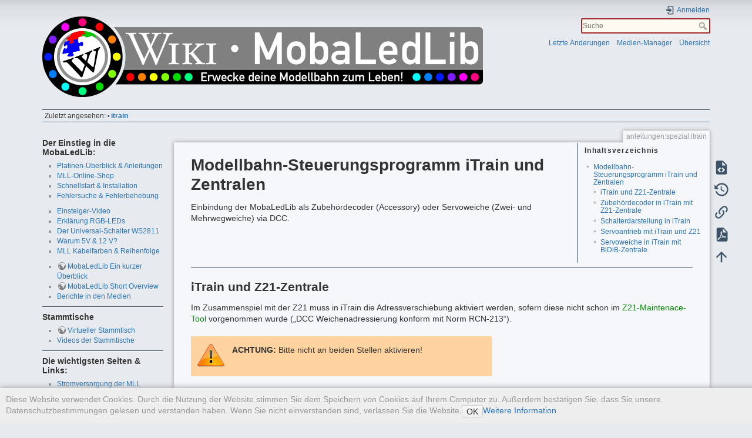

--- FILE ---
content_type: text/html; charset=utf-8
request_url: https://wiki.mobaledlib.de/anleitungen/spezial/itrain
body_size: 16144
content:
<!DOCTYPE html>
<html lang="de" dir="ltr" class="no-js">
<head>
    <meta charset="utf-8" />
    <title>anleitungen:spezial:itrain [MobaLedLib Wiki]</title>
    <script>(function(H){H.className=H.className.replace(/\bno-js\b/,'js')})(document.documentElement)</script>
    <meta name="generator" content="DokuWiki"/>
<meta name="theme-color" content="#008800"/>
<meta name="robots" content="index,follow"/>
<meta name="keywords" content="anleitungen,spezial,itrain"/>
<meta name="google-site-verification" content="M6mHc0lQPJDIS9zfFDaVQbB4hc9i5M5GNiGRQcO_Gl8"/>
<link rel="search" type="application/opensearchdescription+xml" href="/lib/exe/opensearch.php" title="MobaLedLib Wiki"/>
<link rel="start" href="/"/>
<link rel="contents" href="/anleitungen/spezial/itrain?do=index" title="Übersicht"/>
<link rel="manifest" href="/lib/exe/manifest.php" crossorigin="use-credentials"/>
<link rel="alternate" type="application/rss+xml" title="Letzte Änderungen" href="/feed.php"/>
<link rel="alternate" type="application/rss+xml" title="Aktueller Namensraum" href="/feed.php?mode=list&amp;ns=anleitungen:spezial"/>
<link rel="alternate" type="text/html" title="HTML Klartext" href="/_export/xhtml/anleitungen/spezial/itrain"/>
<link rel="alternate" type="text/plain" title="Wiki Markup" href="/_export/raw/anleitungen/spezial/itrain"/>
<link rel="canonical" href="https://wiki.mobaledlib.de/anleitungen/spezial/itrain"/>
<link rel="stylesheet" href="/lib/exe/css.php?t=mllwiki&amp;tseed=2cd5f005665a0972b2d6f7d9326e0882"/>
<script >var NS='anleitungen:spezial';var JSINFO = {"move_renameokay":false,"move_allowrename":false,"plugins":{"vshare":{"youtube":"youtube\\.com\/.*[&?]v=([a-z0-9_\\-]+)","vimeo":"vimeo\\.com\\\/(\\d+)","slideshare":"slideshare.*id=(\\d+)","dailymotion":"dailymotion\\.com\/video\/([a-z0-9]+)","archiveorg":"archive\\.org\/(?:embed|details)\/([a-zA-Z0-9_\\-]+)","soundcloud":"soundcloud\\.com\/([\\w-]+\/[\\w-]+)","niconico":"nicovideo\\.jp\/watch\/(sm[0-9]+)","bitchute":"bitchute\\.com\\\/video\\\/([a-zA-Z0-9_\\-]+)","coub":"coub\\.com\\\/view\\\/([a-zA-Z0-9_\\-]+)","odysee":"odysee\\.com\/\\$\/(?:embed|download)\/([-%_?=\/a-zA-Z0-9]+)","youku":"v\\.youku\\.com\/v_show\/id_([0-9A-Za-z=]+)\\.html","bilibili":"bilibili\\.com\\\/video\\\/(BV[0-9A-Za-z]+)","msoffice":"(?:office\\.com.*[&?]videoid=([a-z0-9\\-]+))","msstream":"microsoftstream\\.com\\\/video\\\/([a-f0-9\\-]{36})","rutube":"rutube\\.ru\\\/video\\\/([a-z0-9]+)\\\/","gdrive":"drive\\.google\\.com\\\/file\\\/d\\\/([a-zA-Z0-9_-]+)\/"}},"id":"anleitungen:spezial:itrain","namespace":"anleitungen:spezial","ACT":"show","useHeadingNavigation":0,"useHeadingContent":0};(function(H){H.className=H.className.replace(/\bno-js\b/,'js')})(document.documentElement);</script>
<script src="/lib/exe/jquery.php?tseed=8faf3dc90234d51a499f4f428a0eae43" defer="defer"></script>
<script src="/lib/exe/js.php?t=mllwiki&amp;tseed=2cd5f005665a0972b2d6f7d9326e0882" defer="defer"></script>
    <meta name="viewport" content="width=device-width,initial-scale=1" />
    <link rel="shortcut icon" href="/_media/wiki/favicon.ico" />
<link rel="apple-touch-icon" href="/lib/tpl/mllwiki/images/apple-touch-icon.png" />
    	<meta property="og:title" content="WIKI - MobaLedLib"/>
	<meta property="og:description" content="Erwecke deine Modellbahn zum Leben!"/>
	<meta property="og:image" content="https://wiki.mobaledlib.de/_media/icon_wiki.png"/>
</head>

<body>
    <div id="dokuwiki__site"><div id="dokuwiki__top" class="site dokuwiki mode_show tpl_mllwiki    showSidebar hasSidebar">

        
<!-- ********** HEADER ********** -->
<div id="dokuwiki__header"><div class="pad group">

            <div class="headings group">
            <ul class="a11y skip">
                <li><a href="#dokuwiki__content">zum Inhalt springen</a></li>
            </ul>

            <h1><a href="/start"  accesskey="h" title="[H]"><img src="/_media/logo.png" width="100%" alt="Logo MobaLedLib Wiki" /></a></h1>
                    </div>

        <div class="tools group">
            <!-- USER TOOLS -->
                            <div id="dokuwiki__usertools">
                    <h3 class="a11y">Benutzer-Werkzeuge</h3>
                    <ul>
                        <li class="action login"><a href="/anleitungen/spezial/itrain?do=login&amp;sectok=" title="Anmelden" rel="nofollow"><span>Anmelden</span><svg xmlns="http://www.w3.org/2000/svg" width="24" height="24" viewBox="0 0 24 24"><path d="M10 17.25V14H3v-4h7V6.75L15.25 12 10 17.25M8 2h9a2 2 0 0 1 2 2v16a2 2 0 0 1-2 2H8a2 2 0 0 1-2-2v-4h2v4h9V4H8v4H6V4a2 2 0 0 1 2-2z"/></svg></a></li>                    </ul>
                </div>
            
            <!-- SITE TOOLS -->
            <div id="dokuwiki__sitetools">
                <h3 class="a11y">Webseiten-Werkzeuge</h3>
                <form action="/start" method="get" role="search" class="search doku_form" id="dw__search" accept-charset="utf-8"><input type="hidden" name="do" value="search" /><input type="hidden" name="id" value="anleitungen:spezial:itrain" /><div class="no"><input name="q" type="text" class="edit" title="[F]" accesskey="f" placeholder="Suche" autocomplete="on" id="qsearch__in" value="" /><button value="1" type="submit" title="Suche">Suche</button><div id="qsearch__out" class="ajax_qsearch JSpopup"></div></div></form>                <div class="mobileTools">
                    <form action="/doku.php" method="get" accept-charset="utf-8"><div class="no"><input type="hidden" name="id" value="anleitungen:spezial:itrain" /><select name="do" class="edit quickselect" title="Werkzeuge"><option value="">Werkzeuge</option><optgroup label="Seiten-Werkzeuge"><option value="edit">Quelltext anzeigen</option><option value="revisions">Ältere Versionen</option><option value="backlink">Links hierher</option><option value="export_pdf">PDF exportieren</option></optgroup><optgroup label="Webseiten-Werkzeuge"><option value="recent">Letzte Änderungen</option><option value="media">Medien-Manager</option><option value="index">Übersicht</option></optgroup><optgroup label="Benutzer-Werkzeuge"><option value="login">Anmelden</option></optgroup></select><button type="submit">&gt;</button></div></form>                </div>
                <ul>
                    <li class="action recent"><a href="/anleitungen/spezial/itrain?do=recent" title="Letzte Änderungen [r]" rel="nofollow" accesskey="r">Letzte Änderungen</a></li><li class="action media"><a href="/anleitungen/spezial/itrain?do=media&amp;ns=anleitungen%3Aspezial" title="Medien-Manager" rel="nofollow">Medien-Manager</a></li><li class="action index"><a href="/anleitungen/spezial/itrain?do=index" title="Übersicht [x]" rel="nofollow" accesskey="x">Übersicht</a></li>                </ul>
            </div>
        </div>

    <!-- BREADCRUMBS -->
            <div class="breadcrumbs">
                                        <div class="trace"><span class="bchead">Zuletzt angesehen:</span> <span class="bcsep">•</span> <span class="curid"><bdi><a href="/anleitungen/spezial/itrain"  class="breadcrumbs" title="anleitungen:spezial:itrain">itrain</a></bdi></span></div>
                    </div>
    


    <hr class="a11y" />
</div></div><!-- /header -->

        <div class="wrapper group">

                            <!-- ********** ASIDE ********** -->
                <div id="dokuwiki__aside"><div class="pad aside include group">
                    <h3 class="toggle">Seitenleiste</h3>
                    <div class="content"><div class="group">
                                                                        
<h3 class="sectionedit1" id="der_einstieg_in_die_mobaledlib">Der Einstieg in die MobaLedLib:</h3>
<div class="level3">
<ul>
<li class="level1"><div class="li"> <a href="/anleitungen/ueberblick_platinen" class="wikilink1" title="anleitungen:ueberblick_platinen" data-wiki-id="anleitungen:ueberblick_platinen">Platinen-Überblick &amp; Anleitungen</a></div>
</li>
<li class="level1"><div class="li"> <a href="/shop/mobaledlib_online-shop" class="wikilink1" title="shop:mobaledlib_online-shop" data-wiki-id="shop:mobaledlib_online-shop">MLL-Online-Shop</a></div>
</li>
<li class="level1"><div class="li"> <a href="/anleitungen/quickstart" class="wikilink1" title="anleitungen:quickstart" data-wiki-id="anleitungen:quickstart">Schnellstart &amp; Installation</a></div>
</li>
<li class="level1"><div class="li"> <a href="/hilfestellungen/fehlersuche_und_fehlerbehebung" class="wikilink1" title="hilfestellungen:fehlersuche_und_fehlerbehebung" data-wiki-id="hilfestellungen:fehlersuche_und_fehlerbehebung">Fehlersuche &amp; Fehlerbehebung</a></div>
</li>
</ul>
<ul>
<li class="level1"><div class="li"> <a href="/stammtische/videos/einsteiger" class="wikilink1" title="stammtische:videos:einsteiger" data-wiki-id="stammtische:videos:einsteiger">Einsteiger-Video</a></div>
</li>
<li class="level2"><div class="li"> <a href="/anleitungen/theorie/prinzip_rgb_leds" class="wikilink1" title="anleitungen:theorie:prinzip_rgb_leds" data-wiki-id="anleitungen:theorie:prinzip_rgb_leds">Erklärung RGB-LEDs</a></div>
</li>
<li class="level2"><div class="li"> <a href="/hilfestellungen/ws2811" class="wikilink1" title="hilfestellungen:ws2811" data-wiki-id="hilfestellungen:ws2811">Der Universal-Schalter WS2811</a></div>
</li>
<li class="level2"><div class="li"> <a href="/hilfestellungen/spannungsebene" class="wikilink1" title="hilfestellungen:spannungsebene" data-wiki-id="hilfestellungen:spannungsebene">Warum 5V &amp; 12 V?</a></div>
</li>
<li class="level2"><div class="li"> <a href="/anleitungen/hilfestellungen/kabelfarben" class="wikilink1" title="anleitungen:hilfestellungen:kabelfarben" data-wiki-id="anleitungen:hilfestellungen:kabelfarben">MLL Kabelfarben &amp; Reihenfolge</a></div>
</li>
</ul>
<ul>
<li class="level1"><div class="li"> <a href="https://github.com/Hardi-St/MobaLedLib_Docu/blob/master/MobaLedLib%20Ein%20kurzer%20Ueberblick.pdf" class="urlextern" target="_blank" title="https://github.com/Hardi-St/MobaLedLib_Docu/blob/master/MobaLedLib%20Ein%20kurzer%20Ueberblick.pdf" rel="ugc nofollow noopener">MobaLedLib Ein kurzer Überblick</a></div>
</li>
<li class="level1"><div class="li"> <a href="https://github.com/Hardi-St/MobaLedLib_Docu/blob/master/MobaLedLib%20Short%20Overview.pdf" class="urlextern" target="_blank" title="https://github.com/Hardi-St/MobaLedLib_Docu/blob/master/MobaLedLib%20Short%20Overview.pdf" rel="ugc nofollow noopener">MobaLedLib Short Overview</a></div>
</li>
<li class="level1"><div class="li"> <a href="/aktuelles/veroeffentlichungen_in_medien" class="wikilink1" title="aktuelles:veroeffentlichungen_in_medien" data-wiki-id="aktuelles:veroeffentlichungen_in_medien">Berichte in den Medien</a></div>
</li>
</ul>
<hr />

</div>
<!-- EDIT{&quot;target&quot;:&quot;section&quot;,&quot;name&quot;:&quot;Der Einstieg in die MobaLedLib:&quot;,&quot;hid&quot;:&quot;der_einstieg_in_die_mobaledlib&quot;,&quot;codeblockOffset&quot;:0,&quot;secid&quot;:1,&quot;range&quot;:&quot;1-976&quot;} -->
<h3 class="sectionedit2" id="stammtische">Stammtische</h3>
<div class="level3">
<ul>
<li class="level1"><div class="li"> <a href="https://forum.mobaledlib.de/viewtopic.php?t=30" class="urlextern" target="_blank" title="https://forum.mobaledlib.de/viewtopic.php?t=30" rel="ugc nofollow noopener">Virtueller Stammtisch</a></div>
</li>
<li class="level1"><div class="li"> <a href="/stammtische/videos/uebersicht" class="wikilink1" title="stammtische:videos:uebersicht" data-wiki-id="stammtische:videos:uebersicht">Videos der Stammtische</a></div>
</li>
</ul>
<hr />

</div>
<!-- EDIT{&quot;target&quot;:&quot;section&quot;,&quot;name&quot;:&quot;Stammtische&quot;,&quot;hid&quot;:&quot;stammtische&quot;,&quot;codeblockOffset&quot;:0,&quot;secid&quot;:2,&quot;range&quot;:&quot;977-1143&quot;} -->
<h3 class="sectionedit3" id="die_wichtigsten_seiten_links">Die wichtigsten Seiten &amp; Links:</h3>
<div class="level3">
<ul>
<li class="level1"><div class="li"> <a href="/anleitungen/stromversorgungmll" class="wikilink1" title="anleitungen:stromversorgungmll" data-wiki-id="anleitungen:stromversorgungmll">Stromversorgung der MLL</a></div>
</li>
<li class="level1"><div class="li"> <a href="/anleitungen/sicherheitmll" class="wikilink1" title="anleitungen:sicherheitmll" data-wiki-id="anleitungen:sicherheitmll">Hinweise zur elektrischen Sicherheit der MobaLedLib</a></div>
</li>
<li class="level1"><div class="li"> <a href="/anleitungen/hilfestellungen/wannenstecker" class="wikilink1" title="anleitungen:hilfestellungen:wannenstecker" data-wiki-id="anleitungen:hilfestellungen:wannenstecker">Belegung der Wannenstecker</a></div>
</li>
<li class="level1"><div class="li"> <a href="https://forum.mobaledlib.de" class="urlextern" target="_blank" title="https://forum.mobaledlib.de" rel="ugc nofollow noopener">Forum der MobaLedLib</a></div>
</li>
<li class="level1"><div class="li"> <a href="https://github.com/Hardi-St/MobaLedLib" class="urlextern" target="_blank" title="https://github.com/Hardi-St/MobaLedLib" rel="ugc nofollow noopener">MobaLedLib auf Github</a></div>
</li>
<li class="level1"><div class="li"> <a href="https://github.com/Hardi-St/MobaLedLib_Docu" class="urlextern" target="_blank" title="https://github.com/Hardi-St/MobaLedLib_Docu" rel="ugc nofollow noopener">Dokumentationen der MLL auf Github</a></div>
</li>
</ul>
<hr />

</div>
<!-- EDIT{&quot;target&quot;:&quot;section&quot;,&quot;name&quot;:&quot;Die wichtigsten Seiten &amp; Links:&quot;,&quot;hid&quot;:&quot;die_wichtigsten_seiten_links&quot;,&quot;codeblockOffset&quot;:0,&quot;secid&quot;:3,&quot;range&quot;:&quot;1144-1632&quot;} -->
<h3 class="sectionedit4" id="aktuell_verwendete_versionen">aktuell verwendete Versionen</h3>
<div class="level3">
<ul>
<li class="level1 node"><div class="li"> <strong>offizieller Release</strong></div>
<ul>
<li class="level2"><div class="li"> <a href="/anleitungen/spezial/release_version" class="wikilink1" title="anleitungen:spezial:release_version" data-wiki-id="anleitungen:spezial:release_version">Version 3.5.0</a></div>
</li>
</ul>
</li>
<li class="level1 node"><div class="li"> <span class="wrap_em ">aktuelle Korrektur-Version</span></div>
<ul>
<li class="level2"><div class="li"> <a href="/anleitungen/spezial/betaversion" class="wikilink1" title="anleitungen:spezial:betaversion" data-wiki-id="anleitungen:spezial:betaversion">Version 3.5.0C1</a></div>
</li>
</ul>
</li>
<li class="level1"><div class="li"> <a href="/anleitungen/faq#aktuelle_versionen" class="wikilink1" title="anleitungen:faq" data-wiki-id="anleitungen:faq">weitere Infos</a></div>
</li>
</ul>
<hr />

</div>
<!-- EDIT{&quot;target&quot;:&quot;section&quot;,&quot;name&quot;:&quot;aktuell verwendete Versionen&quot;,&quot;hid&quot;:&quot;aktuell_verwendete_versionen&quot;,&quot;codeblockOffset&quot;:0,&quot;secid&quot;:4,&quot;range&quot;:&quot;1633-1929&quot;} -->
<h3 class="sectionedit5" id="python_mobaledlib">Python MobaLedLib</h3>
<div class="level3">
<ul>
<li class="level1 node"><div class="li"> <a href="/anleitungen/spezial/pyprogramgenerator" class="wikilink1" title="anleitungen:spezial:pyprogramgenerator" data-wiki-id="anleitungen:spezial:pyprogramgenerator">pyProgramGenerator</a></div>
<ul>
<li class="level2"><div class="li"> <a href="/anleitungen/allgemein/ansteuerung_mll_ueber_software#direkte_steuerung_ueber_den_usb-anschluss" class="wikilink1" title="anleitungen:allgemein:ansteuerung_mll_ueber_software" data-wiki-id="anleitungen:allgemein:ansteuerung_mll_ueber_software">Z21-Simulator</a></div>
</li>
</ul>
</li>
<li class="level1"><div class="li"> <a href="/anleitungen/spezial/farbtestprogramm" class="wikilink1" title="anleitungen:spezial:farbtestprogramm" data-wiki-id="anleitungen:spezial:farbtestprogramm">Das Farbtestprogramm</a></div>
</li>
</ul>
<hr />

</div>
<!-- EDIT{&quot;target&quot;:&quot;section&quot;,&quot;name&quot;:&quot;Python MobaLedLib&quot;,&quot;hid&quot;:&quot;python_mobaledlib&quot;,&quot;codeblockOffset&quot;:0,&quot;secid&quot;:5,&quot;range&quot;:&quot;1930-2216&quot;} -->
<h3 class="sectionedit6" id="verwendung_mit_der_moba-zentrale">Verwendung mit der MoBa-Zentrale</h3>
<div class="level3">
<ul>
<li class="level1"><div class="li"> <a href="/anleitungen/spezial/bidib#modellbahn-steuerungsprogramme_und_zentralen" class="wikilink1" title="anleitungen:spezial:bidib" data-wiki-id="anleitungen:spezial:bidib">Einbindung in Rocrail</a></div>
</li>
<li class="level1"><div class="li"> <a href="/anleitungen/spezial/itrain#modellbahn-steuerungsprogramme_und_zentralen" class="wikilink1" title="anleitungen:spezial:itrain" data-wiki-id="anleitungen:spezial:itrain">Einbindung in iTrain</a></div>
</li>
<li class="level1"><div class="li"> <a href="/anleitungen/spezial/selectrix" class="wikilink1" title="anleitungen:spezial:selectrix" data-wiki-id="anleitungen:spezial:selectrix">Selectrix und MobaLedLib</a></div>
</li>
<li class="level1"><div class="li"> <a href="/anleitungen/spezial/z21_roco_weichen_offset" class="wikilink1" title="anleitungen:spezial:z21_roco_weichen_offset" data-wiki-id="anleitungen:spezial:z21_roco_weichen_offset">Z21 Adressabweichung</a></div>
</li>
</ul>
<hr />

</div>
<!-- EDIT{&quot;target&quot;:&quot;section&quot;,&quot;name&quot;:&quot;Verwendung mit der MoBa-Zentrale&quot;,&quot;hid&quot;:&quot;verwendung_mit_der_moba-zentrale&quot;,&quot;codeblockOffset&quot;:0,&quot;secid&quot;:6,&quot;range&quot;:&quot;2217-2604&quot;} -->
<h3 class="sectionedit7" id="steuerung_der_mobaledlib-effekte">Steuerung der MobaLedLib-Effekte</h3>
<div class="level3">
<ul>
<li class="level1 node"><div class="li"> <a href="/anleitungen/programmgenerator" class="wikilink1" title="anleitungen:programmgenerator" data-wiki-id="anleitungen:programmgenerator">Der Programmgenerator</a></div>
<ul>
<li class="level2"><div class="li"> <a href="/anleitungen/effekte_mll" class="wikilink1" title="anleitungen:effekte_mll" data-wiki-id="anleitungen:effekte_mll">Alle Funktionen im Detail</a></div>
</li>
<li class="level2"><div class="li"> <a href="/anleitungen/prog_gen/tag_und_nachtsteuerung" class="wikilink1" title="anleitungen:prog_gen:tag_und_nachtsteuerung" data-wiki-id="anleitungen:prog_gen:tag_und_nachtsteuerung">Tag- und Nachtsteuerung</a></div>
</li>
<li class="level2"><div class="li"> <a href="/anleitungen/prog_gen/farbtabelle" class="wikilink1" title="anleitungen:prog_gen:farbtabelle" data-wiki-id="anleitungen:prog_gen:farbtabelle">Farben definieren</a></div>
</li>
<li class="level2"><div class="li"> <a href="/anleitungen/prog_gen/schedule" class="wikilink1" title="anleitungen:prog_gen:schedule" data-wiki-id="anleitungen:prog_gen:schedule">Schedule-Funktion</a></div>
</li>
<li class="level2"><div class="li"> <a href="/anleitungen/prog_gen/datenuebernahme_formatierungen" class="wikilink1" title="anleitungen:prog_gen:datenuebernahme_formatierungen" data-wiki-id="anleitungen:prog_gen:datenuebernahme_formatierungen">Formatierungen übernehmen</a></div>
</li>
<li class="level2"><div class="li"> <a href="/anleitungen/prog_gen/simulator" class="wikilink1" title="anleitungen:prog_gen:simulator" data-wiki-id="anleitungen:prog_gen:simulator">Der Simulator</a></div>
</li>
</ul>
</li>
</ul>
<ul>
<li class="level1 node"><div class="li"> <a href="/anleitungen/spezial/patternconfigurator" class="wikilink1" title="anleitungen:spezial:patternconfigurator" data-wiki-id="anleitungen:spezial:patternconfigurator">Der Pattern-Konfigurator</a></div>
<ul>
<li class="level2"><div class="li"> <a href="/anleitungen/spezial/multiplexing" class="wikilink1" title="anleitungen:spezial:multiplexing" data-wiki-id="anleitungen:spezial:multiplexing">Effektvorschau und Multiplexing</a></div>
</li>
<li class="level2"><div class="li"> <a href="/anleitungen/spezial/codevorlagen/farbwechsel" class="wikilink1" title="anleitungen:spezial:codevorlagen:farbwechsel" data-wiki-id="anleitungen:spezial:codevorlagen:farbwechsel">Farbwechsel und Regenbogen</a></div>
</li>
<li class="level2"><div class="li"> <a href="/anleitungen/spezial/hsv_mode" class="wikilink1" title="anleitungen:spezial:hsv_mode" data-wiki-id="anleitungen:spezial:hsv_mode">HSV Farben</a></div>
</li>
</ul>
</li>
</ul>
<ul>
<li class="level1"><div class="li"> <a href="/anleitungen/allgemein/ansteuerung_mll_ueber_software" class="wikilink1" title="anleitungen:allgemein:ansteuerung_mll_ueber_software" data-wiki-id="anleitungen:allgemein:ansteuerung_mll_ueber_software">Ansteuerung der MobaLedLib</a></div>
</li>
<li class="level1"><div class="li"> <a href="/anleitungen/effekte_mll/taster_funktionen" class="wikilink1" title="anleitungen:effekte_mll:taster_funktionen" data-wiki-id="anleitungen:effekte_mll:taster_funktionen">Effekte-MLL Tasterfunktionen</a></div>
</li>
<li class="level1"><div class="li"> <a href="https://github.com/Hardi-St/MobaLedLib_Docu/blob/master/Quelldateien/Schalter%20und%20Taster%20einlesen%20mit%20der%20MobaLedLib.pdf" class="urlextern" target="_blank" title="https://github.com/Hardi-St/MobaLedLib_Docu/blob/master/Quelldateien/Schalter%20und%20Taster%20einlesen%20mit%20der%20MobaLedLib.pdf" rel="ugc nofollow noopener">Taster und Schalter</a></div>
</li>
<li class="level1 node"><div class="li"> <a href="https://github.com/Hardi-St/MobaLedLib_Docu/blob/master/Praesentationen/Licht_und_Mehr_ansteuern_ueber_PushButtons_oder_Digitalzentralen_20211125.pdf" class="urlextern" target="_blank" title="https://github.com/Hardi-St/MobaLedLib_Docu/blob/master/Praesentationen/Licht_und_Mehr_ansteuern_ueber_PushButtons_oder_Digitalzentralen_20211125.pdf" rel="ugc nofollow noopener">Die PushButtonfunktionen und Ihre Verwendung</a></div>
<ul>
<li class="level2"><div class="li"> <a href="https://github.com/Hardi-St/MobaLedLib_Docu/blob/master/Anwendungsbeispiele/Programmbeispiele/Programm-Generator/Armin_Beispiele_20211124.zip?raw=true" class="urlextern" target="_blank" title="https://github.com/Hardi-St/MobaLedLib_Docu/blob/master/Anwendungsbeispiele/Programmbeispiele/Programm-Generator/Armin_Beispiele_20211124.zip?raw=true" rel="ugc nofollow noopener">Beispiele zum PDF</a></div>
</li>
</ul>
</li>
</ul>
<ul>
<li class="level1"><div class="li"> <a href="/anleitungen/selectrix/servo_und_herzstueck" class="wikilink1" title="anleitungen:selectrix:servo_und_herzstueck" data-wiki-id="anleitungen:selectrix:servo_und_herzstueck">Servo und Herzstück-ansteuerung mit Selectrix</a></div>
</li>
</ul>
<hr />

</div>
<!-- EDIT{&quot;target&quot;:&quot;section&quot;,&quot;name&quot;:&quot;Steuerung der MobaLedLib-Effekte&quot;,&quot;hid&quot;:&quot;steuerung_der_mobaledlib-effekte&quot;,&quot;codeblockOffset&quot;:0,&quot;secid&quot;:7,&quot;range&quot;:&quot;2605-4208&quot;} -->
<h3 class="sectionedit8" id="erste_hilfe">Erste Hilfe</h3>
<div class="level3">
<ul>
<li class="level1"><div class="li"> <a href="/anleitungen/spezial/anschluesse_hauptplatine_v17" class="wikilink1" title="anleitungen:spezial:anschluesse_hauptplatine_v17" data-wiki-id="anleitungen:spezial:anschluesse_hauptplatine_v17">Übersicht Hauptplatine</a></div>
</li>
<li class="level1"><div class="li"> <a href="/anleitungen/faq" class="wikilink1" title="anleitungen:faq" data-wiki-id="anleitungen:faq">FAQ</a></div>
</li>
<li class="level1"><div class="li"> <a href="https://www.dropbox.com/s/f32wux0hrqrhxqq/aktueller%20MLL%20Almanac.pdf?dl=1" class="urlextern" target="_blank" title="https://www.dropbox.com/s/f32wux0hrqrhxqq/aktueller%20MLL%20Almanac.pdf?dl=1" rel="ugc nofollow noopener">MobaLedLib-Almanach (durchsuchbare PDFs mit allen Beiträgen)</a> </div>
</li>
<li class="level1"><div class="li"> <a href="/anleitungen/arduino_nano_versionen" class="wikilink1" title="anleitungen:arduino_nano_versionen" data-wiki-id="anleitungen:arduino_nano_versionen">Versionen Arduino Nano</a></div>
</li>
</ul>
<ul>
<li class="level1 node"><div class="li"> <a href="/anleitungen/fehlerbehebung_installation" class="wikilink1" title="anleitungen:fehlerbehebung_installation" data-wiki-id="anleitungen:fehlerbehebung_installation">Fehlerbehebung und Installation</a></div>
<ul>
<li class="level2"><div class="li"> <a href="/anleitungen/fehlerbehebung_installation_attinycore" class="wikilink1" title="anleitungen:fehlerbehebung_installation_attinycore" data-wiki-id="anleitungen:fehlerbehebung_installation_attinycore">Probleme wegen AttinyCore</a></div>
</li>
<li class="level2"><div class="li"> <a href="/anleitungen/fehlerbehebung_installation#test" class="wikilink1" title="anleitungen:fehlerbehebung_installation" data-wiki-id="anleitungen:fehlerbehebung_installation">Uploadtest</a></div>
</li>
<li class="level2"><div class="li"> <a href="/anleitungen/fehlerbehebung_installation#upload-probleme" class="wikilink1" title="anleitungen:fehlerbehebung_installation" data-wiki-id="anleitungen:fehlerbehebung_installation">Probleme beim Upload</a></div>
</li>
<li class="level2"><div class="li"> <a href="/anleitungen/fehlerbehebung_installation#bibliotheken" class="wikilink1" title="anleitungen:fehlerbehebung_installation" data-wiki-id="anleitungen:fehlerbehebung_installation">Bibliotheken</a></div>
</li>
<li class="level2"><div class="li"> <a href="/anleitungen/fehlerbehebung_installation#installation_der_aktuelle_version_der_mobaledlib_aus_github" class="wikilink1" title="anleitungen:fehlerbehebung_installation" data-wiki-id="anleitungen:fehlerbehebung_installation">Aktuelle Version von Github installieren</a></div>
</li>
<li class="level2"><div class="li"> <a href="/anleitungen/fehlerbehebung_installation#arduino_ide" class="wikilink1" title="anleitungen:fehlerbehebung_installation" data-wiki-id="anleitungen:fehlerbehebung_installation">Arduino IDE</a></div>
</li>
<li class="level2"><div class="li"> <a href="/anleitungen/fehlerbehebung_installation#office_bzw_virenscanner_verweigert_zugriff" class="wikilink1" title="anleitungen:fehlerbehebung_installation" data-wiki-id="anleitungen:fehlerbehebung_installation">Probleme mit Virenscannern</a></div>
</li>
</ul>
</li>
</ul>
<ul>
<li class="level1"><div class="li"> <a href="/anleitungen/fehlersuche/fehlersuche_platinen" class="wikilink1" title="anleitungen:fehlersuche:fehlersuche_platinen" data-wiki-id="anleitungen:fehlersuche:fehlersuche_platinen">Fehlersuche bei Platinen</a></div>
</li>
</ul>
<ul>
<li class="level1 node"><div class="li"> <a href="/anleitungen/fehlersuche/probleme_dcc" class="wikilink1" title="anleitungen:fehlersuche:probleme_dcc" data-wiki-id="anleitungen:fehlersuche:probleme_dcc">Probleme mit DCC-Adressen</a></div>
<ul>
<li class="level2"><div class="li"> <a href="/anleitungen/spezial/z21_roco_weichen_offset" class="wikilink1" title="anleitungen:spezial:z21_roco_weichen_offset" data-wiki-id="anleitungen:spezial:z21_roco_weichen_offset">Z21® - Offset</a></div>
</li>
</ul>
</li>
</ul>
<hr />

</div>
<!-- EDIT{&quot;target&quot;:&quot;section&quot;,&quot;name&quot;:&quot;Erste Hilfe&quot;,&quot;hid&quot;:&quot;erste_hilfe&quot;,&quot;codeblockOffset&quot;:0,&quot;secid&quot;:8,&quot;range&quot;:&quot;4209-5522&quot;} -->
<h3 class="sectionedit9" id="bewegung_mit_der_mll">Bewegung mit der MLL</h3>
<div class="level3">

</div>
<!-- EDIT{&quot;target&quot;:&quot;section&quot;,&quot;name&quot;:&quot;Bewegung mit der MLL&quot;,&quot;hid&quot;:&quot;bewegung_mit_der_mll&quot;,&quot;codeblockOffset&quot;:0,&quot;secid&quot;:9,&quot;range&quot;:&quot;5523-5553&quot;} -->
<h4 class="sectionedit10" id="servoplatine">Servoplatine</h4>
<div class="level4">
<ul>
<li class="level1"><div class="li"> <a href="/anleitungen/spezial/tiny-uniprog" class="wikilink1" title="anleitungen:spezial:tiny-uniprog" data-wiki-id="anleitungen:spezial:tiny-uniprog">Programmierung Attiny 85</a></div>
</li>
<li class="level1"><div class="li"> <a href="/anleitungen/anwendungen/aufzug" class="wikilink1" title="anleitungen:anwendungen:aufzug" data-wiki-id="anleitungen:anwendungen:aufzug">Der Aufzug mit Servoantrieb</a></div>
</li>
<li class="level1"><div class="li"> <a href="https://www.youtube.com/watch?v=6i5IAWN_2m8" class="urlextern" target="_blank" title="https://www.youtube.com/watch?v=6i5IAWN_2m8" rel="ugc nofollow noopener">Servosteuerung mit der MLL</a></div>
</li>
</ul>

</div>
<!-- EDIT{&quot;target&quot;:&quot;section&quot;,&quot;name&quot;:&quot;Servoplatine&quot;,&quot;hid&quot;:&quot;servoplatine&quot;,&quot;codeblockOffset&quot;:0,&quot;secid&quot;:10,&quot;range&quot;:&quot;5554-5786&quot;} -->
<h4 class="sectionedit11" id="relaisplatine">Relaisplatine</h4>
<div class="level4">

</div>
<!-- EDIT{&quot;target&quot;:&quot;section&quot;,&quot;name&quot;:&quot;Relaisplatine&quot;,&quot;hid&quot;:&quot;relaisplatine&quot;,&quot;codeblockOffset&quot;:0,&quot;secid&quot;:11,&quot;range&quot;:&quot;5787-5808&quot;} -->
<h4 class="sectionedit12" id="ws2811-bipol">WS2811-BiPol</h4>
<div class="level4">
<hr />

</div>
<!-- EDIT{&quot;target&quot;:&quot;section&quot;,&quot;name&quot;:&quot;WS2811-BiPol&quot;,&quot;hid&quot;:&quot;ws2811-bipol&quot;,&quot;codeblockOffset&quot;:0,&quot;secid&quot;:12,&quot;range&quot;:&quot;5809-5836&quot;} -->
<h3 class="sectionedit13" id="sound_mit_der_mll">Sound mit der MLL</h3>
<div class="level3">

</div>
<!-- EDIT{&quot;target&quot;:&quot;section&quot;,&quot;name&quot;:&quot;Sound mit der MLL&quot;,&quot;hid&quot;:&quot;sound_mit_der_mll&quot;,&quot;codeblockOffset&quot;:0,&quot;secid&quot;:13,&quot;range&quot;:&quot;5837-5864&quot;} -->
<h4 class="sectionedit14" id="jq6500">JQ6500</h4>
<div class="level4">
<ul>
<li class="level1"><div class="li"> <a href="/anleitungen/bauanleitungen/500de_sound_jq6500_v1-1" class="wikilink1" title="anleitungen:bauanleitungen:500de_sound_jq6500_v1-1" data-wiki-id="anleitungen:bauanleitungen:500de_sound_jq6500_v1-1">Bestückungsanleitung der MLL-Platine (V1.1)</a></div>
</li>
<li class="level1"><div class="li"> <a href="/anleitungen/bauanleitungen/sound_jg6500_500de" class="wikilink1" title="anleitungen:bauanleitungen:sound_jg6500_500de" data-wiki-id="anleitungen:bauanleitungen:sound_jg6500_500de">Bestückungsanleitung der MLL-Platine (V1.0)</a></div>
</li>
<li class="level1"><div class="li"> <a href="/anleitungen/anwendungen/verwendung_jq6500" class="wikilink1" title="anleitungen:anwendungen:verwendung_jq6500" data-wiki-id="anleitungen:anwendungen:verwendung_jq6500">Verwendung des Soundmoduls JQ6500</a></div>
</li>
</ul>

</div>
<!-- EDIT{&quot;target&quot;:&quot;section&quot;,&quot;name&quot;:&quot;JQ6500&quot;,&quot;hid&quot;:&quot;jq6500&quot;,&quot;codeblockOffset&quot;:0,&quot;secid&quot;:14,&quot;range&quot;:&quot;5865-6166&quot;} -->
<h4 class="sectionedit15" id="mp3-tf-16p">MP3-TF-16P</h4>
<div class="level4">
<ul>
<li class="level1"><div class="li"> <a href="/anleitungen/bauanleitungen/501de_sound_mp3tf16_v1-1" class="wikilink1" title="anleitungen:bauanleitungen:501de_sound_mp3tf16_v1-1" data-wiki-id="anleitungen:bauanleitungen:501de_sound_mp3tf16_v1-1">Bestückungsanleitung der MLL-Platine (V1.1)</a></div>
</li>
<li class="level1"><div class="li"> <a href="/anleitungen/bauanleitungen/501de_sound_mp3tf16" class="wikilink1" title="anleitungen:bauanleitungen:501de_sound_mp3tf16" data-wiki-id="anleitungen:bauanleitungen:501de_sound_mp3tf16">Bestückungsanleitung der MLL-Platine (V1.0)</a></div>
</li>
</ul>

</div>
<!-- EDIT{&quot;target&quot;:&quot;section&quot;,&quot;name&quot;:&quot;MP3-TF-16P&quot;,&quot;hid&quot;:&quot;mp3-tf-16p&quot;,&quot;codeblockOffset&quot;:0,&quot;secid&quot;:15,&quot;range&quot;:&quot;6167-6391&quot;} -->
<h4 class="sectionedit16" id="hauptplatine">Hauptplatine</h4>
<div class="level4">
<ul>
<li class="level1"><div class="li"> <a href="/anleitungen/spezial/sound_hauptplatine" class="wikilink1" title="anleitungen:spezial:sound_hauptplatine" data-wiki-id="anleitungen:spezial:sound_hauptplatine">Soundmodule direkt an der Hauptplatine</a></div>
</li>
</ul>

</div>
<!-- EDIT{&quot;target&quot;:&quot;section&quot;,&quot;name&quot;:&quot;Hauptplatine&quot;,&quot;hid&quot;:&quot;hauptplatine&quot;,&quot;codeblockOffset&quot;:0,&quot;secid&quot;:16,&quot;range&quot;:&quot;6392-6499&quot;} -->
<h4 class="sectionedit17" id="servoplatine1">Servoplatine</h4>
<div class="level4">
<ul>
<li class="level1"><div class="li"> <a href="/anleitungen/spezial/sound_servoplatine" class="wikilink1" title="anleitungen:spezial:sound_servoplatine" data-wiki-id="anleitungen:spezial:sound_servoplatine">3 Soundmodule direkt an einer Servoplatine</a></div>
</li>
</ul>

</div>
<!-- EDIT{&quot;target&quot;:&quot;section&quot;,&quot;name&quot;:&quot;Servoplatine&quot;,&quot;hid&quot;:&quot;servoplatine1&quot;,&quot;codeblockOffset&quot;:0,&quot;secid&quot;:17,&quot;range&quot;:&quot;6500-6611&quot;} -->
<h4 class="sectionedit18" id="sounddateien">Sounddateien</h4>
<div class="level4">
<ul>
<li class="level1"><div class="li"> <a href="/anleitungen/spezial/seiten_fuer_soundeffekte" class="wikilink1" title="anleitungen:spezial:seiten_fuer_soundeffekte" data-wiki-id="anleitungen:spezial:seiten_fuer_soundeffekte">Links zu Webseiten mit Sounddateien</a></div>
</li>
</ul>
<hr />

</div>
<!-- EDIT{&quot;target&quot;:&quot;section&quot;,&quot;name&quot;:&quot;Sounddateien&quot;,&quot;hid&quot;:&quot;sounddateien&quot;,&quot;codeblockOffset&quot;:0,&quot;secid&quot;:18,&quot;range&quot;:&quot;6612-6728&quot;} -->
<h3 class="sectionedit19" id="anwendungsbeispiele">Anwendungsbeispiele:</h3>
<div class="level3">
<ul>
<li class="level1"><div class="li"> <a href="/anleitungen/videos/uebersicht_beispielvideos" class="wikilink1" title="anleitungen:videos:uebersicht_beispielvideos" data-wiki-id="anleitungen:videos:uebersicht_beispielvideos">Videos der MobaLedLib</a></div>
</li>
</ul>
<ul>
<li class="level1"><div class="li"> <a href="/anleitungen/spezial/codevorlagen/ups-zustellung" class="wikilink1" title="anleitungen:spezial:codevorlagen:ups-zustellung" data-wiki-id="anleitungen:spezial:codevorlagen:ups-zustellung">Villa mit UPS-Zustellung</a></div>
</li>
<li class="level1"><div class="li"> <a href="/anleitungen/videos/ed_ungewollt_belebtes_haus" class="wikilink1" title="anleitungen:videos:ed_ungewollt_belebtes_haus" data-wiki-id="anleitungen:videos:ed_ungewollt_belebtes_haus">Ein ungewollt belebtes Haus</a></div>
</li>
<li class="level1"><div class="li"> <a href="/anleitungen/spezial/codevorlagen/rundumlicht" class="wikilink1" title="anleitungen:spezial:codevorlagen:rundumlicht" data-wiki-id="anleitungen:spezial:codevorlagen:rundumlicht">Baustelle mit Rundumlichtern</a></div>
</li>
<li class="level1"><div class="li"> <a href="/anleitungen/spezial/charlieplexing1" class="wikilink1" title="anleitungen:spezial:charlieplexing1" data-wiki-id="anleitungen:spezial:charlieplexing1">Einführungskurs Charlieplexing</a></div>
</li>
<li class="level1"><div class="li"> <a href="/anleitungen/spezial/codevorlagen/disco" class="wikilink1" title="anleitungen:spezial:codevorlagen:disco" data-wiki-id="anleitungen:spezial:codevorlagen:disco">Beispiel Discobeleuchtung</a></div>
</li>
<li class="level1"><div class="li"> <a href="/anleitungen/spezial/codevorlagen/schweisslicht" class="wikilink1" title="anleitungen:spezial:codevorlagen:schweisslicht" data-wiki-id="anleitungen:spezial:codevorlagen:schweisslicht">Schweißlicht mit Sound</a></div>
</li>
<li class="level1"><div class="li"> <a href="/anleitungen/spezial/codevorlagen/laubblaeser" class="wikilink1" title="anleitungen:spezial:codevorlagen:laubblaeser" data-wiki-id="anleitungen:spezial:codevorlagen:laubblaeser">Laubbläser, Bewegung &amp; Sound</a></div>
</li>
<li class="level1"><div class="li"> <a href="/anleitungen/spezial/codevorlagen/holzfaeller" class="wikilink1" title="anleitungen:spezial:codevorlagen:holzfaeller" data-wiki-id="anleitungen:spezial:codevorlagen:holzfaeller">Der Holzfäller bei der Arbeit</a></div>
</li>
<li class="level1"><div class="li"> <a href="/anleitungen/anwendungen/signale_selectrix" class="wikilink1" title="anleitungen:anwendungen:signale_selectrix" data-wiki-id="anleitungen:anwendungen:signale_selectrix">Signalansteuerung Selectrix</a></div>
</li>
<li class="level1"><div class="li"> <a href="/anleitungen/anwendungen/strassenbeleuchtung" class="wikilink1" title="anleitungen:anwendungen:strassenbeleuchtung" data-wiki-id="anleitungen:anwendungen:strassenbeleuchtung">Straßenbeleuchtung</a></div>
</li>
<li class="level1"><div class="li"> <a href="/spezial/anleitungen/verkehrssicherungsanhaenger" class="wikilink1" title="spezial:anleitungen:verkehrssicherungsanhaenger" data-wiki-id="spezial:anleitungen:verkehrssicherungsanhaenger">Verkehrssicherungsanhänger</a></div>
</li>
</ul>
<ul>
<li class="level1"><div class="li"> <a href="/anleitungen/anwendungen/mll_erfahrungsberichte" class="wikilink1" title="anleitungen:anwendungen:mll_erfahrungsberichte" data-wiki-id="anleitungen:anwendungen:mll_erfahrungsberichte">Anleitungen &amp; Erfahrungsberichte</a></div>
</li>
</ul>

</div>
<!-- EDIT{&quot;target&quot;:&quot;section&quot;,&quot;name&quot;:&quot;Anwendungsbeispiele:&quot;,&quot;hid&quot;:&quot;anwendungsbeispiele&quot;,&quot;codeblockOffset&quot;:0,&quot;secid&quot;:19,&quot;range&quot;:&quot;6729-7799&quot;} -->
<h3 class="sectionedit20" id="d-druck">3D-Druck</h3>
<div class="level3">
<ul>
<li class="level1 node"><div class="li"> <a href="/3d_druck/zubehoer/3dgehaeuse" class="wikilink1" title="3d_druck:zubehoer:3dgehaeuse" data-wiki-id="3d_druck:zubehoer:3dgehaeuse">Gehäuse für Platinen</a></div>
<ul>
<li class="level2"><div class="li"> <a href="/3d_druck/zubehoer/3dgehaeuse#adapter_fuer_pfostenstecker_hausanschluss" class="wikilink1" title="3d_druck:zubehoer:3dgehaeuse" data-wiki-id="3d_druck:zubehoer:3dgehaeuse">Hausanschluss</a></div>
</li>
</ul>
</li>
<li class="level1"><div class="li"> <a href="/3d_druck/relais" class="wikilink1" title="3d_druck:relais" data-wiki-id="3d_druck:relais">Gehäuse für Relais-Module</a></div>
</li>
<li class="level1 node"><div class="li"> <a href="/3d_druck/deko_uebersicht" class="wikilink1" title="3d_druck:deko_uebersicht" data-wiki-id="3d_druck:deko_uebersicht">3D-Dekorationen für die Moba</a></div>
<ul>
<li class="level2"><div class="li"> <a href="/3d_druck/deko/bahnbetriebswerk" class="wikilink1" title="3d_druck:deko:bahnbetriebswerk" data-wiki-id="3d_druck:deko:bahnbetriebswerk">Bahnbetriebswerk</a></div>
</li>
<li class="level2"><div class="li"> <a href="/3d_druck/deko/3deinrichtung" class="wikilink1" title="3d_druck:deko:3deinrichtung" data-wiki-id="3d_druck:deko:3deinrichtung">Einrichtungsgegenstände</a></div>
</li>
<li class="level2"><div class="li"> <a href="/3d_druck/deko/3dfiguren" class="wikilink1" title="3d_druck:deko:3dfiguren" data-wiki-id="3d_druck:deko:3dfiguren">Figuren</a></div>
</li>
<li class="level2 node"><div class="li"> <a href="/3d_druck/deko/3dsignale" class="wikilink1" title="3d_druck:deko:3dsignale" data-wiki-id="3d_druck:deko:3dsignale">Signale</a></div>
<ul>
<li class="level3"><div class="li"> <a href="/3d_druck/deko/3dsignale#signale_massstab_h0_von_matthias" class="wikilink1" title="3d_druck:deko:3dsignale" data-wiki-id="3d_druck:deko:3dsignale">Neue Signale</a></div>
</li>
<li class="level3"><div class="li"> <a href="/3d_druck/deko/3dsignale#signalbruecke" class="wikilink1" title="3d_druck:deko:3dsignale" data-wiki-id="3d_druck:deko:3dsignale">Bausatz Signalbrücke</a></div>
</li>
</ul>
</li>
<li class="level2"><div class="li"> <a href="/3d_druck/deko/3dverkehr" class="wikilink1" title="3d_druck:deko:3dverkehr" data-wiki-id="3d_druck:deko:3dverkehr">Straßenverkehr</a></div>
</li>
<li class="level2"><div class="li"> <a href="/anleitungen/anwendungen/aufzug" class="wikilink1" title="anleitungen:anwendungen:aufzug" data-wiki-id="anleitungen:anwendungen:aufzug">Der Aufzug</a></div>
</li>
<li class="level2"><div class="li"> <a href="/anleitungen/anwendungen/entkuppler" class="wikilink1" title="anleitungen:anwendungen:entkuppler" data-wiki-id="anleitungen:anwendungen:entkuppler">Der Entkuppler</a></div>
</li>
<li class="level2"><div class="li"> <a href="/anleitungen/anwendungen/fahrkartenautomat" class="wikilink1" title="anleitungen:anwendungen:fahrkartenautomat" data-wiki-id="anleitungen:anwendungen:fahrkartenautomat">Der Fahrkartenautomat</a></div>
</li>
</ul>
</li>
<li class="level1"><div class="li"> <a href="/3d_druck/lichtbox" class="wikilink1" title="3d_druck:lichtbox" data-wiki-id="3d_druck:lichtbox">Lichtboxen für WS2812-Lichtplatinen und PLCC 2-LEDs</a></div>
</li>
<li class="level1"><div class="li"> <a href="/3d_druck/3dhaeuser" class="wikilink1" title="3d_druck:3dhaeuser" data-wiki-id="3d_druck:3dhaeuser">Trennwände für Häuser</a></div>
</li>
</ul>
<hr />

</div>
<!-- EDIT{&quot;target&quot;:&quot;section&quot;,&quot;name&quot;:&quot;3D-Druck&quot;,&quot;hid&quot;:&quot;d-druck&quot;,&quot;codeblockOffset&quot;:0,&quot;secid&quot;:20,&quot;range&quot;:&quot;7800-8823&quot;} -->
<h3 class="sectionedit21" id="workshops">Workshops</h3>
<div class="level3">
<ul>
<li class="level1"><div class="li"> <a href="/anleitungen/bauanleitungen/workshop/wordclock" class="wikilink1" title="anleitungen:bauanleitungen:workshop:wordclock" data-wiki-id="anleitungen:bauanleitungen:workshop:wordclock">WordClock mit der MobaLedLib</a></div>
</li>
<li class="level1"><div class="li"> <a href="/anleitungen/bauanleitungen/moba-geschwindigkeitsmesser" class="wikilink1" title="anleitungen:bauanleitungen:moba-geschwindigkeitsmesser" data-wiki-id="anleitungen:bauanleitungen:moba-geschwindigkeitsmesser">MoBa-Geschwindigkeitsmesser</a></div>
</li>
</ul>
<hr />

</div>
<!-- EDIT{&quot;target&quot;:&quot;section&quot;,&quot;name&quot;:&quot;Workshops&quot;,&quot;hid&quot;:&quot;workshops&quot;,&quot;codeblockOffset&quot;:0,&quot;secid&quot;:21,&quot;range&quot;:&quot;8824-9028&quot;} -->
<h3 class="sectionedit22" id="entwicklungen_moba-universum">Entwicklungen MoBa-Universum</h3>
<div class="level3">

</div>
<!-- EDIT{&quot;target&quot;:&quot;section&quot;,&quot;name&quot;:&quot;Entwicklungen MoBa-Universum&quot;,&quot;hid&quot;:&quot;entwicklungen_moba-universum&quot;,&quot;codeblockOffset&quot;:0,&quot;secid&quot;:22,&quot;range&quot;:&quot;9029-9069&quot;} -->
<h4 class="sectionedit23" id="platinen_van_theo">Platinen van Theo</h4>
<div class="level4">
<ul>
<li class="level1"><div class="li"> <a href="/spezial/user/theo/hauptplatine_tmaa" class="wikilink1" title="spezial:user:theo:hauptplatine_tmaa" data-wiki-id="spezial:user:theo:hauptplatine_tmaa">MLL Hauptplatine</a></div>
</li>
<li class="level1"><div class="li"> <a href="/spezial/user/theo/hauptplatine_uno_tmaa" class="wikilink1" title="spezial:user:theo:hauptplatine_uno_tmaa" data-wiki-id="spezial:user:theo:hauptplatine_uno_tmaa">MLL UNO-Shield</a></div>
</li>
<li class="level1"><div class="li"> <a href="/spezial/user/theo/extender_tmaa" class="wikilink1" title="spezial:user:theo:extender_tmaa" data-wiki-id="spezial:user:theo:extender_tmaa">MLL Extender</a></div>
</li>
<li class="level1"><div class="li"> <a href="/spezial/user/theo/pushbutton_tmaa" class="wikilink1" title="spezial:user:theo:pushbutton_tmaa" data-wiki-id="spezial:user:theo:pushbutton_tmaa">MLL Pushbutton</a></div>
</li>
<li class="level1"><div class="li"> <a href="/spezial/user/theo/mllconnect_tmaa" class="wikilink1" title="spezial:user:theo:mllconnect_tmaa" data-wiki-id="spezial:user:theo:mllconnect_tmaa">MLL Connect</a></div>
</li>
<li class="level1"><div class="li"> <a href="/spezial/user/theo/attiny_programmer_tmaa" class="wikilink1" title="spezial:user:theo:attiny_programmer_tmaa" data-wiki-id="spezial:user:theo:attiny_programmer_tmaa">ATTiny Programmer</a></div>
</li>
<li class="level1"><div class="li"> <a href="/spezial/user/theo/digital-output_tmaa" class="wikilink1" title="spezial:user:theo:digital-output_tmaa" data-wiki-id="spezial:user:theo:digital-output_tmaa">MLL Digital Output</a></div>
</li>
<li class="level1"><div class="li"> <a href="/spezial/user/theo/servomp3adapter_tmaa" class="wikilink1" title="spezial:user:theo:servomp3adapter_tmaa" data-wiki-id="spezial:user:theo:servomp3adapter_tmaa">MLL ServoMP3Adapter</a></div>
</li>
<li class="level1"><div class="li"> <a href="/spezial/user/theo/mll_stepper_tmaa" class="wikilink1" title="spezial:user:theo:mll_stepper_tmaa" data-wiki-id="spezial:user:theo:mll_stepper_tmaa">MLL Stepper</a></div>
</li>
</ul>

</div>
<!-- EDIT{&quot;target&quot;:&quot;section&quot;,&quot;name&quot;:&quot;Platinen van Theo&quot;,&quot;hid&quot;:&quot;platinen_van_theo&quot;,&quot;codeblockOffset&quot;:0,&quot;secid&quot;:23,&quot;range&quot;:&quot;9070-9637&quot;} -->
<h4 class="sectionedit24" id="mobaledlib_sonderplatinen">MobaLedLib Sonderplatinen</h4>
<div class="level4">
<ul>
<li class="level1"><div class="li"> <a href="/anleitungen/bauanleitungen/620de/620_iso_can_modul" class="wikilink1" title="anleitungen:bauanleitungen:620de:620_iso_can_modul" data-wiki-id="anleitungen:bauanleitungen:620de:620_iso_can_modul">CAN-Modul mit galvanisch getrenntem CAN-Bus</a></div>
</li>
<li class="level1"><div class="li"> <a href="/anleitungen/spezial/dcc-signal-auswertung" class="wikilink1" title="anleitungen:spezial:dcc-signal-auswertung" data-wiki-id="anleitungen:spezial:dcc-signal-auswertung">DCC-Monitor (Domapi)</a></div>
</li>
<li class="level1"><div class="li"> <a href="/anleitungen/spezial/strom-_und_spannungsmessungs-platine_fuer_mfx_fx_und_dcc" class="wikilink1" title="anleitungen:spezial:strom-_und_spannungsmessungs-platine_fuer_mfx_fx_und_dcc" data-wiki-id="anleitungen:spezial:strom-_und_spannungsmessungs-platine_fuer_mfx_fx_und_dcc">Strom- und Spannungsmessungs-Platine für mfx, fx und dcc</a></div>
</li>
</ul>

</div>
<!-- EDIT{&quot;target&quot;:&quot;section&quot;,&quot;name&quot;:&quot;MobaLedLib Sonderplatinen&quot;,&quot;hid&quot;:&quot;mobaledlib_sonderplatinen&quot;,&quot;codeblockOffset&quot;:0,&quot;secid&quot;:24,&quot;range&quot;:&quot;9638-9988&quot;} -->
<h4 class="sectionedit25" id="drehscheibensteuerung_locoturn_v_14">Drehscheibensteuerung LocoTurn V 1.4</h4>
<div class="level4">
<ul>
<li class="level1"><div class="li"> <a href="/anleitungen/bauanleitungen/locoturn_v10/150_locoturn_ueberblick" class="wikilink1" title="anleitungen:bauanleitungen:locoturn_v10:150_locoturn_ueberblick" data-wiki-id="anleitungen:bauanleitungen:locoturn_v10:150_locoturn_ueberblick">Überblick</a></div>
</li>
<li class="level1"><div class="li"> <a href="/anleitungen/bauanleitungen/locoturn_v10/150_locoturn_wasbrauchtman" class="wikilink1" title="anleitungen:bauanleitungen:locoturn_v10:150_locoturn_wasbrauchtman" data-wiki-id="anleitungen:bauanleitungen:locoturn_v10:150_locoturn_wasbrauchtman">Was braucht man alles?</a></div>
</li>
<li class="level1"><div class="li"> <a href="/anleitungen/bauanleitungen/locoturn_v10/150_locoturn_philosopie" class="wikilink1" title="anleitungen:bauanleitungen:locoturn_v10:150_locoturn_philosopie" data-wiki-id="anleitungen:bauanleitungen:locoturn_v10:150_locoturn_philosopie">Grundlegende Philosophie</a></div>
</li>
<li class="level1"><div class="li"> <a href="/anleitungen/bauanleitungen/locoturn_v10/150_locoturn_nano" class="wikilink1" title="anleitungen:bauanleitungen:locoturn_v10:150_locoturn_nano" data-wiki-id="anleitungen:bauanleitungen:locoturn_v10:150_locoturn_nano">Besonderheiten Arduino Nano</a></div>
</li>
<li class="level1"><div class="li"> <a href="/anleitungen/bauanleitungen/locoturn_v10/150_locoturn_platinen" class="wikilink1" title="anleitungen:bauanleitungen:locoturn_v10:150_locoturn_platinen" data-wiki-id="anleitungen:bauanleitungen:locoturn_v10:150_locoturn_platinen">Platinen</a></div>
</li>
<li class="level1"><div class="li"> <a href="/anleitungen/bauanleitungen/locoturn_v10/150_locoturn_treiber" class="wikilink1" title="anleitungen:bauanleitungen:locoturn_v10:150_locoturn_treiber" data-wiki-id="anleitungen:bauanleitungen:locoturn_v10:150_locoturn_treiber">Stepper-Treiber</a></div>
</li>
<li class="level1"><div class="li"> <a href="/anleitungen/bauanleitungen/locoturn_v10/150_locoturn_jq6500" class="wikilink1" title="anleitungen:bauanleitungen:locoturn_v10:150_locoturn_jq6500" data-wiki-id="anleitungen:bauanleitungen:locoturn_v10:150_locoturn_jq6500">Soundmodule</a></div>
</li>
<li class="level1"><div class="li"> <a href="/anleitungen/bauanleitungen/locoturn_v10/150_locoturn_anschluesse" class="wikilink1" title="anleitungen:bauanleitungen:locoturn_v10:150_locoturn_anschluesse" data-wiki-id="anleitungen:bauanleitungen:locoturn_v10:150_locoturn_anschluesse">Anschlüsse und Löt-Jumper</a></div>
</li>
<li class="level1"><div class="li"> <a href="/anleitungen/bauanleitungen/locoturn_v10/150_locoturn_kalibrierung" class="wikilink1" title="anleitungen:bauanleitungen:locoturn_v10:150_locoturn_kalibrierung" data-wiki-id="anleitungen:bauanleitungen:locoturn_v10:150_locoturn_kalibrierung">Kalibrierung und Einrichten</a></div>
</li>
<li class="level1"><div class="li"> <a href="/anleitungen/bauanleitungen/locoturn_v10/150_locoturn_bewegungen" class="wikilink1" title="anleitungen:bauanleitungen:locoturn_v10:150_locoturn_bewegungen" data-wiki-id="anleitungen:bauanleitungen:locoturn_v10:150_locoturn_bewegungen">Drehscheiben-Bewegungen</a></div>
</li>
<li class="level1"><div class="li"> <a href="/anleitungen/bauanleitungen/locoturn_v10/150_locoturn_pc_steuerung" class="wikilink1" title="anleitungen:bauanleitungen:locoturn_v10:150_locoturn_pc_steuerung" data-wiki-id="anleitungen:bauanleitungen:locoturn_v10:150_locoturn_pc_steuerung">DCC und PC-Steuerungsprg.</a></div>
</li>
<li class="level1"><div class="li"> <a href="/anleitungen/bauanleitungen/locoturn_v10/150_locoturn_menuefunktionen" class="wikilink1" title="anleitungen:bauanleitungen:locoturn_v10:150_locoturn_menuefunktionen" data-wiki-id="anleitungen:bauanleitungen:locoturn_v10:150_locoturn_menuefunktionen">Menüfunktionen</a></div>
</li>
<li class="level1"><div class="li"> <a href="/anleitungen/bauanleitungen/locoturn_v10/150_locoturn_sermon" class="wikilink1" title="anleitungen:bauanleitungen:locoturn_v10:150_locoturn_sermon" data-wiki-id="anleitungen:bauanleitungen:locoturn_v10:150_locoturn_sermon">Serieller Monitor</a></div>
</li>
<li class="level1"><div class="li"> <a href="/anleitungen/bauanleitungen/locoturn_v10/150_locoturn_paneltaster" class="wikilink1" title="anleitungen:bauanleitungen:locoturn_v10:150_locoturn_paneltaster" data-wiki-id="anleitungen:bauanleitungen:locoturn_v10:150_locoturn_paneltaster">Taster der Panelplatine </a></div>
</li>
<li class="level1"><div class="li"> <a href="/anleitungen/bauanleitungen/locoturn_v10/150_locoturn_einbau" class="wikilink1" title="anleitungen:bauanleitungen:locoturn_v10:150_locoturn_einbau" data-wiki-id="anleitungen:bauanleitungen:locoturn_v10:150_locoturn_einbau">Umbau &amp; Einbau Drehscheibe</a></div>
</li>
<li class="level1"><div class="li"> <a href="/anleitungen/bauanleitungen/locoturn_v10/150_locoturn_polarisierung" class="wikilink1" title="anleitungen:bauanleitungen:locoturn_v10:150_locoturn_polarisierung" data-wiki-id="anleitungen:bauanleitungen:locoturn_v10:150_locoturn_polarisierung">Polarisierung Bühnengleise</a></div>
</li>
<li class="level1"><div class="li"> <a href="/anleitungen/bauanleitungen/locoturn_v10/150_locoturn_beleuchtung_signale" class="wikilink1" title="anleitungen:bauanleitungen:locoturn_v10:150_locoturn_beleuchtung_signale" data-wiki-id="anleitungen:bauanleitungen:locoturn_v10:150_locoturn_beleuchtung_signale">Beleuchtungseffekte &amp; Signale</a></div>
</li>
<li class="level1"><div class="li"> <a href="/anleitungen/bauanleitungen/locoturn_v10/150_locoturn_parameter" class="wikilink1" title="anleitungen:bauanleitungen:locoturn_v10:150_locoturn_parameter" data-wiki-id="anleitungen:bauanleitungen:locoturn_v10:150_locoturn_parameter">Wichtige Drehscheibenparameter</a></div>
</li>
</ul>

</div>
<!-- EDIT{&quot;target&quot;:&quot;section&quot;,&quot;name&quot;:&quot;Drehscheibensteuerung LocoTurn V 1.4&quot;,&quot;hid&quot;:&quot;drehscheibensteuerung_locoturn_v_14&quot;,&quot;codeblockOffset&quot;:0,&quot;secid&quot;:25,&quot;range&quot;:&quot;9989-11736&quot;} -->
<h4 class="sectionedit26" id="drehscheibe_v06">Drehscheibe (V0.6)</h4>
<div class="level4">
<ul>
<li class="level1"><div class="li"> <a href="/anleitungen/bauanleitungen/drehscheibe_v06/150de/150_drehscheibe" class="wikilink1" title="anleitungen:bauanleitungen:drehscheibe_v06:150de:150_drehscheibe" data-wiki-id="anleitungen:bauanleitungen:drehscheibe_v06:150de:150_drehscheibe">Platine für Drehscheiben</a></div>
</li>
<li class="level1"><div class="li"> <a href="/anleitungen/bauanleitungen/drehscheibe_v06/150de/150_drehscheibe_minimum" class="wikilink1" title="anleitungen:bauanleitungen:drehscheibe_v06:150de:150_drehscheibe_minimum" data-wiki-id="anleitungen:bauanleitungen:drehscheibe_v06:150de:150_drehscheibe_minimum">Bauanleitung für die Steuerplatine</a></div>
</li>
<li class="level1"><div class="li"> <a href="/anleitungen/bauanleitungen/drehscheibe_v06/150de/ansteuerungen_und_erweiterungen" class="wikilink1" title="anleitungen:bauanleitungen:drehscheibe_v06:150de:ansteuerungen_und_erweiterungen" data-wiki-id="anleitungen:bauanleitungen:drehscheibe_v06:150de:ansteuerungen_und_erweiterungen">Ansteuerung und Erweiterungen</a></div>
</li>
<li class="level1"><div class="li"> <a href="/anleitungen/bauanleitungen/drehscheibe_v06/150de/150_drehscheibe_einrichtung" class="wikilink1" title="anleitungen:bauanleitungen:drehscheibe_v06:150de:150_drehscheibe_einrichtung" data-wiki-id="anleitungen:bauanleitungen:drehscheibe_v06:150de:150_drehscheibe_einrichtung">Einrichtung und Verwendung der Drehscheibe</a></div>
</li>
</ul>

</div>
<!-- EDIT{&quot;target&quot;:&quot;section&quot;,&quot;name&quot;:&quot;Drehscheibe (V0.6)&quot;,&quot;hid&quot;:&quot;drehscheibe_v06&quot;,&quot;codeblockOffset&quot;:0,&quot;secid&quot;:26,&quot;range&quot;:&quot;11737-12228&quot;} -->
<h4 class="sectionedit27" id="oled_displays">OLED Displays</h4>
<div class="level4">
<ul>
<li class="level1"><div class="li"> <a href="/anleitungen/oled/display-steuerung" class="wikilink1" title="anleitungen:oled:display-steuerung" data-wiki-id="anleitungen:oled:display-steuerung">Display-Steuerung</a></div>
</li>
<li class="level1"><div class="li"> <a href="/anleitungen/oled/oled-adapter" class="wikilink1" title="anleitungen:oled:oled-adapter" data-wiki-id="anleitungen:oled:oled-adapter">Bahnsteig-Anzeige Vers. 2024</a></div>
</li>
<li class="level1"><div class="li"> <a href="/anleitungen/oled/760de_1xdisplay" class="wikilink1" title="anleitungen:oled:760de_1xdisplay" data-wiki-id="anleitungen:oled:760de_1xdisplay">Bahnsteig-Anzeige 1 Display</a></div>
</li>
<li class="level1"><div class="li"> <a href="/anleitungen/oled/760de_2xdisplay" class="wikilink1" title="anleitungen:oled:760de_2xdisplay" data-wiki-id="anleitungen:oled:760de_2xdisplay">Bahnsteig-Anzeige 2 Displays</a></div>
</li>
<li class="level1"><div class="li"> <a href="/anleitungen/oled/werbetafel" class="wikilink1" title="anleitungen:oled:werbetafel" data-wiki-id="anleitungen:oled:werbetafel">Werbetafel/Tankstelle 0,96&quot;/1,8&quot;</a></div>
</li>
</ul>

</div>
<!-- EDIT{&quot;target&quot;:&quot;section&quot;,&quot;name&quot;:&quot;OLED Displays&quot;,&quot;hid&quot;:&quot;oled_displays&quot;,&quot;codeblockOffset&quot;:0,&quot;secid&quot;:27,&quot;range&quot;:&quot;12229-12589&quot;} -->
<h4 class="sectionedit28" id="infrared_to_z21_bridge">Infrared to Z21 Bridge</h4>
<div class="level4">
<ul>
<li class="level1"><div class="li"> <a href="/anleitungen/bauanleitungen/120de/120_mirz21_esp8266" class="wikilink1" title="anleitungen:bauanleitungen:120de:120_mirz21_esp8266" data-wiki-id="anleitungen:bauanleitungen:120de:120_mirz21_esp8266">Bauanleitung mit D1 Mini</a></div>
</li>
<li class="level1"><div class="li"> <a href="/anleitungen/bauanleitungen/120de/120_mirz21_esp32" class="wikilink1" title="anleitungen:bauanleitungen:120de:120_mirz21_esp32" data-wiki-id="anleitungen:bauanleitungen:120de:120_mirz21_esp32">Bauanleitung mit ESP32</a></div>
</li>
<li class="level1"><div class="li"> <a href="/anleitungen/bauanleitungen/121de/121_mirz21-verteilerplatine" class="wikilink1" title="anleitungen:bauanleitungen:121de:121_mirz21-verteilerplatine" data-wiki-id="anleitungen:bauanleitungen:121de:121_mirz21-verteilerplatine">Verteilerplatine für die MirZ21</a></div>
</li>
</ul>
<hr />
<ul>
<li class="level1"><div class="li"> <a href="/anleitungen/bauanleitungen/taster-verzoegerer_fuer_long-train-event_winnenden" class="wikilink1" title="anleitungen:bauanleitungen:taster-verzoegerer_fuer_long-train-event_winnenden" data-wiki-id="anleitungen:bauanleitungen:taster-verzoegerer_fuer_long-train-event_winnenden">Verzögerungs-Platine für Abstellgleise</a></div>
</li>
</ul>

</div>
<!-- EDIT{&quot;target&quot;:&quot;section&quot;,&quot;name&quot;:&quot;Infrared to Z21 Bridge&quot;,&quot;hid&quot;:&quot;infrared_to_z21_bridge&quot;,&quot;codeblockOffset&quot;:0,&quot;secid&quot;:28,&quot;range&quot;:&quot;12590-13025&quot;} -->
<h4 class="sectionedit29" id="lokplatinen_und_adapter">Lokplatinen und Adapter</h4>
<div class="level4">
<ul>
<li class="level1"><div class="li"> <a href="/lokplatinen/uebersicht_lokplatinen" class="wikilink1" title="lokplatinen:uebersicht_lokplatinen" data-wiki-id="lokplatinen:uebersicht_lokplatinen">Lokplatinen</a></div>
</li>
</ul>
<hr />

</div>
<!-- EDIT{&quot;target&quot;:&quot;section&quot;,&quot;name&quot;:&quot;Lokplatinen und Adapter&quot;,&quot;hid&quot;:&quot;lokplatinen_und_adapter&quot;,&quot;codeblockOffset&quot;:0,&quot;secid&quot;:29,&quot;range&quot;:&quot;13026-13121&quot;} -->
<h3 class="sectionedit30" id="hilfereiche_themen">Hilfereiche Themen</h3>
<div class="level3">
<ul>
<li class="level1"><div class="li"> <a href="/anleitungen/hilfestellungen/kabelfarben" class="wikilink1" title="anleitungen:hilfestellungen:kabelfarben" data-wiki-id="anleitungen:hilfestellungen:kabelfarben">Kabelfarben bei der MLL</a></div>
</li>
<li class="level1"><div class="li"> <a href="/anleitungen/hilfestellungen/ldr_tabelle" class="wikilink1" title="anleitungen:hilfestellungen:ldr_tabelle" data-wiki-id="anleitungen:hilfestellungen:ldr_tabelle">Tabelle mit LDR-Werten</a></div>
</li>
<li class="level1"><div class="li"> <a href="/anleitungen/hilfestellungen/flachbandkabel_stecker" class="wikilink1" title="anleitungen:hilfestellungen:flachbandkabel_stecker" data-wiki-id="anleitungen:hilfestellungen:flachbandkabel_stecker">Flachbandkabel mit Stecker selber herstellen</a></div>
</li>
<li class="level1"><div class="li"> <a href="/anleitungen/hilfestellungen/hausanschluss" class="wikilink1" title="anleitungen:hilfestellungen:hausanschluss" data-wiki-id="anleitungen:hilfestellungen:hausanschluss">Hausanschluss mit Stift- und Buchsenleiste</a></div>
</li>
<li class="level1"><div class="li"> <a href="/anleitungen/anschluss_arduino_uno" class="wikilink1" title="anleitungen:anschluss_arduino_uno" data-wiki-id="anleitungen:anschluss_arduino_uno">Arduino Uno und MLL</a></div>
</li>
<li class="level1"><div class="li"> <a href="/anleitungen/betatest/installation" class="wikilink1" title="anleitungen:betatest:installation" data-wiki-id="anleitungen:betatest:installation">MLL Beta-Test-Version installieren</a></div>
</li>
<li class="level1"><div class="li"> <a href="/anleitungen/spezial/dmx512/dmx_adapter_herstellen" class="wikilink1" title="anleitungen:spezial:dmx512:dmx_adapter_herstellen" data-wiki-id="anleitungen:spezial:dmx512:dmx_adapter_herstellen">DMX512 Adapter herstellen</a></div>
</li>
<li class="level1"><div class="li"> <a href="/hilfestellungen/stepper" class="wikilink1" title="hilfestellungen:stepper" data-wiki-id="hilfestellungen:stepper">Einstellung der Steppertreiberspannung</a></div>
</li>
<li class="level1"><div class="li"> <a href="/anleitungen/prog_gen/datenuebernahme_formatierungen" class="wikilink1" title="anleitungen:prog_gen:datenuebernahme_formatierungen" data-wiki-id="anleitungen:prog_gen:datenuebernahme_formatierungen">Formatierungen übernehmen</a></div>
</li>
</ul>

</div>
<!-- EDIT{&quot;target&quot;:&quot;section&quot;,&quot;name&quot;:&quot;Hilfereiche Themen&quot;,&quot;hid&quot;:&quot;hilfereiche_themen&quot;,&quot;codeblockOffset&quot;:0,&quot;secid&quot;:30,&quot;range&quot;:&quot;13122-13872&quot;} -->
<h3 class="sectionedit31" id="wissen_fuer_fortgeschrittene">Wissen für Fortgeschrittene</h3>
<div class="level3">
<ul>
<li class="level1"><div class="li"> <a href="/anleitungen/theorie/terminierung" class="wikilink1" title="anleitungen:theorie:terminierung" data-wiki-id="anleitungen:theorie:terminierung">Terminierung der WS2812-Signale</a></div>
</li>
</ul>
<hr />

</div>
<!-- EDIT{&quot;target&quot;:&quot;section&quot;,&quot;name&quot;:&quot;Wissen f\u00fcr Fortgeschrittene&quot;,&quot;hid&quot;:&quot;wissen_fuer_fortgeschrittene&quot;,&quot;codeblockOffset&quot;:0,&quot;secid&quot;:31,&quot;range&quot;:&quot;13873-13991&quot;} -->
<h3 class="sectionedit32" id="impressum_datenschutz">Impressum &amp; Datenschutz</h3>
<div class="level3">
<ul>
<li class="level1"><div class="li"> <a href="/wiki/impressum" class="wikilink1" title="wiki:impressum" data-wiki-id="wiki:impressum">Datenschutz / Impressum</a></div>
</li>
</ul>
<hr />

</div>
<!-- EDIT{&quot;target&quot;:&quot;section&quot;,&quot;name&quot;:&quot;Impressum &amp; Datenschutz&quot;,&quot;hid&quot;:&quot;impressum_datenschutz&quot;,&quot;codeblockOffset&quot;:0,&quot;secid&quot;:32,&quot;range&quot;:&quot;13992-14080&quot;} -->
<h3 class="sectionedit33" id="fuer_wiki-editoren">Für Wiki-Editoren:</h3>
<div class="level3">
<ul>
<li class="level1"><div class="li"> <a href="/wiki/intern/anleitung_wiki" class="wikilink1" title="wiki:intern:anleitung_wiki" data-wiki-id="wiki:intern:anleitung_wiki">Schnellanleitung für Wiki-Editoren</a></div>
</li>
<li class="level1"><div class="li"> <a href="/wiki/intern/werwas" class="wikilink1" title="wiki:intern:werwas" data-wiki-id="wiki:intern:werwas">Wer macht gerade was</a></div>
</li>
<li class="level1"><div class="li"> <a href="/wiki/intern/diskussion" class="wikilink1" title="wiki:intern:diskussion" data-wiki-id="wiki:intern:diskussion">Diskussionsseite für Wiki-Redakteure</a></div>
</li>
<li class="level1"><div class="li"> <a href="/archiv/uebersicht" class="wikilink1" title="archiv:uebersicht" data-wiki-id="archiv:uebersicht">Archiv</a></div>
</li>
</ul>



</div>
<!-- EDIT{&quot;target&quot;:&quot;section&quot;,&quot;name&quot;:&quot;F\u00fcr Wiki-Editoren:&quot;,&quot;hid&quot;:&quot;fuer_wiki-editoren&quot;,&quot;codeblockOffset&quot;:0,&quot;secid&quot;:33,&quot;range&quot;:&quot;14081-14347&quot;} -->
<h3 class="sectionedit34" id="intermodellbau_-_dortmund_-_16-19_april_2026">INTERMODELLBAU - Dortmund - 16.-19. April 2026</h3>
<div class="level3">

<p>
<a href="https://www.intermodellbau.de/" class="media" target="_blank" title="https://www.intermodellbau.de/" rel="ugc nofollow noopener"><img src="/_media/bilder/messen/2026/dortmund/banner_hoch_halle-7_stand-7e40.jpeg" class="media" loading="lazy" title="wir sind dabei" alt="wir sind dabei" /></a>
</p>

</div>
<!-- EDIT{&quot;target&quot;:&quot;section&quot;,&quot;name&quot;:&quot;INTERMODELLBAU - Dortmund - 16.-19. April 2026&quot;,&quot;hid&quot;:&quot;intermodellbau_-_dortmund_-_16-19_april_2026&quot;,&quot;codeblockOffset&quot;:0,&quot;secid&quot;:34,&quot;range&quot;:&quot;14348-&quot;} -->                                            </div></div>
                </div></div><!-- /aside -->
            
            <!-- ********** CONTENT ********** -->
            <div id="dokuwiki__content"><div class="pad group">
                
                <div class="pageId"><span>anleitungen:spezial:itrain</span></div>

                <div class="page group">
                                                            <!-- wikipage start -->
                    <!-- TOC START -->
<div id="dw__toc" class="dw__toc">
<h3 class="toggle">Inhaltsverzeichnis</h3>
<div>

<ul class="toc">
<li class="level1"><div class="li"><a href="#modellbahn-steuerungsprogramm_itrain_und_zentralen">Modellbahn-Steuerungsprogramm iTrain und Zentralen</a></div>
<ul class="toc">
<li class="level2"><div class="li"><a href="#itrain_und_z21-zentrale">iTrain und Z21-Zentrale</a></div></li>
<li class="level2"><div class="li"><a href="#zubehoerdecoder_in_itrain_mit_z21-zentrale">Zubehördecoder in iTrain mit Z21-Zentrale</a></div></li>
<li class="level2"><div class="li"><a href="#schalterdarstellung_in_itrain">Schalterdarstellung in iTrain</a></div></li>
<li class="level2"><div class="li"><a href="#servoantrieb_mit_itrain_und_z21">Servoantrieb mit iTrain und Z21</a></div></li>
<li class="level2"><div class="li"><a href="#servoweiche_in_itrain_mit_bidib-zentrale">Servoweiche in iTrain mit BiDiB-Zentrale</a></div></li>
</ul></li>
</ul>
</div>
</div>
<!-- TOC END -->

<h1 class="sectionedit1" id="modellbahn-steuerungsprogramm_itrain_und_zentralen">Modellbahn-Steuerungsprogramm iTrain und Zentralen</h1>
<div class="level1">

<p>
Einbindung der MobaLedLib als Zubehördecoder (Accessory) oder Servoweiche (Zwei- und Mehrwegweiche) via DCC.
</p>
<hr />

</div>

<h2 class="sectionedit2" id="itrain_und_z21-zentrale">iTrain und Z21-Zentrale</h2>
<div class="level2">

<p>
Im Zusammenspiel mit der Z21 muss in iTrain die Adressverschiebung aktiviert werden, sofern diese nicht schon im <a href="/anleitungen/spezial/z21_roco_weichen_offset" class="wikilink1" title="anleitungen:spezial:z21_roco_weichen_offset" data-wiki-id="anleitungen:spezial:z21_roco_weichen_offset">Z21-Maintenace-Tool</a> vorgenommen wurde („DCC Weichenadressierung konform mit Norm RCN-213“). <br/>

</p>
<div class="wrap_important plugin_wrap" style="width: 60%;">
<p>
<strong>ACHTUNG:</strong> Bitte nicht an beiden Stellen aktivieren!
</p>
</div>
<p>
Ist die Option im <a href="/anleitungen/spezial/z21_roco_weichen_offset" class="wikilink1" title="anleitungen:spezial:z21_roco_weichen_offset" data-wiki-id="anleitungen:spezial:z21_roco_weichen_offset">Z21-Maintenace-Tool</a> <strong>nicht aktiviert</strong>, ist in den Schnittstellen-Einstellungen (Strg + F6) von iTrain der Reiter „Spezifisch“ aufzurufen. Dort die Option „Zubehör Adressen Offset“ aktivieren.
</p>

<p>
<a href="/_detail/bilder/anleitungen/servoweiche/itrain-schnittstelle-offset_20210102.jpg?id=anleitungen%3Aspezial%3Aitrain" class="media" title="bilder:anleitungen:servoweiche:itrain-schnittstelle-offset_20210102.jpg"><img src="/_media/bilder/anleitungen/servoweiche/itrain-schnittstelle-offset_20210102.jpg" class="media" loading="lazy" title="itrain-schnittstelle-offset_20210102.jpg" alt="itrain-schnittstelle-offset_20210102.jpg" /></a>
</p>

</div>

<h2 class="sectionedit5" id="zubehoerdecoder_in_itrain_mit_z21-zentrale">Zubehördecoder in iTrain mit Z21-Zentrale</h2>
<div class="level2">

<p>
Einbindung in Kombination Roco/Fleischmann-Zentrale „Z21“ und Software „iTrain“
</p>

</div>

<h4 class="sectionedit6" id="sonderfunktion_in_itrain_anlegen">Sonderfunktion in iTrain anlegen</h4>
<div class="level4">

<p>
<a href="/_detail/bilder/anleitungen/servoweiche/itrain_relais_licht-anlegen_20210102.jpg?id=anleitungen%3Aspezial%3Aitrain" class="media" title="bilder:anleitungen:servoweiche:itrain_relais_licht-anlegen_20210102.jpg"><img src="/_media/bilder/anleitungen/servoweiche/itrain_relais_licht-anlegen_20210102.jpg" class="medialeft" loading="lazy" alt="" /></a>
</p>

<p>
Den DCC-Eingang der MobaLedLib(100-DE)-Hauptplatine mit dem DCC-Anschluss der Z21-Zentrale verbinden. <br/>

Nach dem Starten von iTrain ist im Gleisplan für jede schaltbare Sonderfunktion ein Element zu erstellen (Lights [rund] oder Relais [rechteckig]). Zum Gleisplan gelangt man über das Tastaturkürzel Strg + F4. <br/>

Dort platziert man an gewünschter Stelle (im Gleisplan markieren und per Doppelklick aus der Symbolleiste wählen) ein Symbol für Licht oder Relais.
</p>
<div class="wrap_info plugin_wrap" style="width: 60%;">
<p>
An dieser Stelle ist zu bedenken, dass sich Lichtschalter („Lights“) nicht als Bedingung für Aktionen einsetzen lassen. <br/>

Schalter („Relais“) hingegen können als Bedingung eingesetzt werden. (Stand 01/2021, iTrain 5.0.8) <br/>
<strong>Beispiel:</strong> Wenn Relais „Bahnhofsbeleuchtung“ gleich an, dann Relais „Springbrunnen Bahnhofsplatz“ UND Light „Springbrunnen Bahnhofsplatz“ an. <br/>

<strong>Aber NICHT:</strong> Wenn Light „Springbrunnen Bahnhofsplatz“ aus, dann Relais „Springbrunnen Bahnhofsplatz“ aus. <br/>

Aus diesem Grund werden im Folgenden der Anleitung nur Relais behandelt.
</p>
</div>
<p>
Über die rechte Maustaste erreicht man die Eigenschaften des jeweiligen Schalters (mit rechter Taste auf den angelegten Schalter klicken). <br/>

Alternativ kann man die Eigenschaften auch nach Verlassen des Gleisbilds bearbeiten im Menü: Bearbeiten &gt; Zubehör [Strg + F8]. <br/>

In den „Eigenschaften des Relais“ <strong>MUSS</strong> ein Name und <strong>KANN</strong> eine Beschreibung vergeben werden. Erst mit einem Namen kann eine DCC-Adresse für diese Funktion angegeben werden. <br/>

Unter „Typ“ lässt sich das Erscheinungsbild des Relais festlegen. So kann man hier „Rot/Grün“ für Schalter und „Gelb/Grau“ für Lichtschalter wählen. <br/>

Sofern nur eine Zentrale mit iTrain verbunden ist, wird diese automatisch in den Eigenschaften des Relais eingestellt. Ebenso zieht sich iTrain die Z21-Voreinstellungen für das verwendete Protokoll (DCC) und die Schaltdauer des Relais.
</p>

<p>
<a href="/_detail/bilder/anleitungen/servoweiche/itrain-eigenschaften-relais-allgemein_20210102.jpg?id=anleitungen%3Aspezial%3Aitrain" class="media" title="bilder:anleitungen:servoweiche:itrain-eigenschaften-relais-allgemein_20210102.jpg"><img src="/_media/bilder/anleitungen/servoweiche/itrain-eigenschaften-relais-allgemein_20210102.jpg" class="media" loading="lazy" alt="" /></a>
</p>

<p>
Als Letztes ist der Funktion die DCC-Adresse zuzuordnen, die im Programm Generator für diese Funktion vergeben wurde. In den meisten Fällen wird hier eine Einzel-Adresse vergeben. Ein Beispiel für Doppel-Adressen ist die Kreuzungsweiche. <br/>

Über die Ausgänge „1 = A1: Grün“ und „1 = A1: Rot“ kann die Grundstellung beeinflusst werden. Soll der Rauchgenerator erst bei Aktivieren des Schalters angehen, ist nichts zu verändern. Steht ein Servo in Grundstellung am falschen Anschlag (Fahrstuhl ist unten statt oben), können die Ausgänge an der Stelle vertauscht werden (siehe Beispiel: „Servoantrieb mit iTrain und Z21“). <br/>

</p>

<p>
<a href="/_detail/bilder/anleitungen/servoweiche/itrain-eigenschaften-relais-adresse_20210102.jpg?id=anleitungen%3Aspezial%3Aitrain" class="media" title="bilder:anleitungen:servoweiche:itrain-eigenschaften-relais-adresse_20210102.jpg"><img src="/_media/bilder/anleitungen/servoweiche/itrain-eigenschaften-relais-adresse_20210102.jpg" class="media" loading="lazy" alt="" /></a>
</p>

</div>

<h2 class="sectionedit9" id="schalterdarstellung_in_itrain">Schalterdarstellung in iTrain</h2>
<div class="level2">

<p>
Schalter können im Gleisbild in unterschiedlichen Farben (siehe oben) und Größen dargestellt werden. Legt man ein Textfeld über den Schalter, so ist seine Funktion klar definiert und die Beschriftung benötigt keinen unnötigen Raum. Die Größe des Schalters legt man durch Markieren der gewünschten Anzahl von Rasterfeldern fest. Danach wird per Doppelklick der Schalter dort definiert. Diese Funktion ist besonders praktisch beim Einsatz eines Touch-Screens zur Bedienung von iTrain. <br/>

</p>

<p>
<a href="/_detail/bilder/anleitungen/servoweiche/itrain-eigenschaften-relais-groesse_20210102.jpg?id=anleitungen%3Aspezial%3Aitrain" class="media" title="bilder:anleitungen:servoweiche:itrain-eigenschaften-relais-groesse_20210102.jpg"><img src="/_media/bilder/anleitungen/servoweiche/itrain-eigenschaften-relais-groesse_20210102.jpg" class="media" loading="lazy" alt="" /></a> <br/>

</p>

<p>
Wenn man die Schaltfläche links und rechts etwas größer anlegt als das Textfeld, so bekommt man beim Überfahren dieser Stellen mit der Maus einen Tooltip. Dieser enthält zusammengefasst die Informationen: <br/>

<strong>Name (DCC-Adresse): Beschreibung</strong> <br/>

Die Textfelder erkennt man im obigen Screenshot an den gestrichelten Linien. Diese Linien werden nur während der Bearbeitung des Gleisbilds eingeblendet.
</p>

<p>
<a href="/_detail/bilder/anleitungen/servoweiche/itrain-eigenschaften-relais-tooltip_20210102.jpg?id=anleitungen%3Aspezial%3Aitrain" class="media" title="bilder:anleitungen:servoweiche:itrain-eigenschaften-relais-tooltip_20210102.jpg"><img src="/_media/bilder/anleitungen/servoweiche/itrain-eigenschaften-relais-tooltip_20210102.jpg" class="media" loading="lazy" alt="" /></a>
</p>

</div>

<h2 class="sectionedit10" id="servoantrieb_mit_itrain_und_z21">Servoantrieb mit iTrain und Z21</h2>
<div class="level2">

<p>
Soll in iTrain in Kombination mit der Z21 ein Servoantrieb mit einem Schaltersymbol (Zubehör &gt; Relais) statt mit einem Weichensymbol gesteuert werden, so muss die Schaltdauer dieses Schalters auf <strong>50 ms</strong> begrenzt werden (nicht wie im Bild zu sehen 10 ms). Die Voreinstellung liegt bei 250 ms. Dies ist für alle Servos sinnvoll, die für Bewegungen auf der Modellbahn genutzt werden und nicht für Weichenantriebe (letztere werden mit dem Weichensymbol auch nur kurzzeitig geschaltet). 
</p>

<p>
Bleibt die Schaltdauer bei 250 ms, kann es gerade bei langsameren Bewegungen dazu kommen, dass das Servo mitten in der Bewegung stehen bleibt. Mit <strong>50 ms</strong> interpretiert das Servo den Schalter als Taster.
</p>

<p>
<a href="/_detail/bilder/anleitungen/servoweiche/itrain-eigenschaften-relais-servo_20210102.jpg?id=anleitungen%3Aspezial%3Aitrain" class="media" title="bilder:anleitungen:servoweiche:itrain-eigenschaften-relais-servo_20210102.jpg"><img src="/_media/bilder/anleitungen/servoweiche/itrain-eigenschaften-relais-servo_20210102.jpg" class="media" loading="lazy" title="itrain-eigenschaften-relais-servo_20210102.jpg" alt="itrain-eigenschaften-relais-servo_20210102.jpg" /></a>
</p>
<hr />

</div>

<h2 class="sectionedit11" id="servoweiche_in_itrain_mit_bidib-zentrale">Servoweiche in iTrain mit BiDiB-Zentrale</h2>
<div class="level2">

<p>
Hier steht lediglich das Bild eines Anwenders mit den Einstellungen in iTrain zur Verfügung. In itrain ist keine Adressverschiebung, siehe Rocrail, notwendig.
</p>

<p>
<a href="/_detail/bilder/anleitungen/servoweiche/itrain_eigenschaften.png?id=anleitungen%3Aspezial%3Aitrain" class="media" title="bilder:anleitungen:servoweiche:itrain_eigenschaften.png"><img src="/_media/bilder/anleitungen/servoweiche/itrain_eigenschaften.png" class="media" loading="lazy" alt="" /></a>
</p>
<hr />

<p>
iTrain Copyright © 2020 Berros, <a href="http://www.berros.eu" class="urlextern" target="_blank" title="http://www.berros.eu" rel="ugc nofollow noopener">www.berros.eu</a>. Alle Rechte vorbehalten.
</p>

</div>
<div class="cookielaw-banner cookielaw-bottom">Diese Website verwendet Cookies. Durch die Nutzung der Website stimmen Sie dem Speichern von Cookies auf Ihrem Computer zu. Außerdem bestätigen Sie, dass Sie unsere Datenschutzbestimmungen gelesen und verstanden haben. Wenn Sie nicht einverstanden sind, verlassen Sie die Website.<button>OK</button><a href="https://de.wikipedia.org/wiki/Cookie" target="_blank">Weitere Information</a></div>                    <!-- wikipage stop -->
                                    </div>

                <div class="docInfo"><bdi>anleitungen/spezial/itrain.txt</bdi> · Zuletzt geändert: <time datetime="2021-01-21T09:19:18+0000">2021/01/21 09:19</time> von <bdi>127.0.0.1</bdi></div>

                            </div></div><!-- /content -->

            <hr class="a11y" />

            <!-- PAGE ACTIONS -->
            <div id="dokuwiki__pagetools">
                <h3 class="a11y">Seiten-Werkzeuge</h3>
                <div class="tools">
                    <ul>
                        <li class="source"><a href="/anleitungen/spezial/itrain?do=edit" title="Quelltext anzeigen [v]" rel="nofollow" accesskey="v"><span>Quelltext anzeigen</span><svg xmlns="http://www.w3.org/2000/svg" width="24" height="24" viewBox="0 0 24 24"><path d="M13 9h5.5L13 3.5V9M6 2h8l6 6v12a2 2 0 0 1-2 2H6a2 2 0 0 1-2-2V4c0-1.11.89-2 2-2m.12 13.5l3.74 3.74 1.42-1.41-2.33-2.33 2.33-2.33-1.42-1.41-3.74 3.74m11.16 0l-3.74-3.74-1.42 1.41 2.33 2.33-2.33 2.33 1.42 1.41 3.74-3.74z"/></svg></a></li><li class="revs"><a href="/anleitungen/spezial/itrain?do=revisions" title="Ältere Versionen [o]" rel="nofollow" accesskey="o"><span>Ältere Versionen</span><svg xmlns="http://www.w3.org/2000/svg" width="24" height="24" viewBox="0 0 24 24"><path d="M11 7v5.11l4.71 2.79.79-1.28-4-2.37V7m0-5C8.97 2 5.91 3.92 4.27 6.77L2 4.5V11h6.5L5.75 8.25C6.96 5.73 9.5 4 12.5 4a7.5 7.5 0 0 1 7.5 7.5 7.5 7.5 0 0 1-7.5 7.5c-3.27 0-6.03-2.09-7.06-5h-2.1c1.1 4.03 4.77 7 9.16 7 5.24 0 9.5-4.25 9.5-9.5A9.5 9.5 0 0 0 12.5 2z"/></svg></a></li><li class="backlink"><a href="/anleitungen/spezial/itrain?do=backlink" title="Links hierher" rel="nofollow"><span>Links hierher</span><svg xmlns="http://www.w3.org/2000/svg" width="24" height="24" viewBox="0 0 24 24"><path d="M10.59 13.41c.41.39.41 1.03 0 1.42-.39.39-1.03.39-1.42 0a5.003 5.003 0 0 1 0-7.07l3.54-3.54a5.003 5.003 0 0 1 7.07 0 5.003 5.003 0 0 1 0 7.07l-1.49 1.49c.01-.82-.12-1.64-.4-2.42l.47-.48a2.982 2.982 0 0 0 0-4.24 2.982 2.982 0 0 0-4.24 0l-3.53 3.53a2.982 2.982 0 0 0 0 4.24m2.82-4.24c.39-.39 1.03-.39 1.42 0a5.003 5.003 0 0 1 0 7.07l-3.54 3.54a5.003 5.003 0 0 1-7.07 0 5.003 5.003 0 0 1 0-7.07l1.49-1.49c-.01.82.12 1.64.4 2.43l-.47.47a2.982 2.982 0 0 0 0 4.24 2.982 2.982 0 0 0 4.24 0l3.53-3.53a2.982 2.982 0 0 0 0-4.24.973.973 0 0 1 0-1.42z"/></svg></a></li><li class="export_pdf"><a href="/anleitungen/spezial/itrain?do=export_pdf" title="PDF exportieren" rel="nofollow"><span>PDF exportieren</span><svg xmlns="http://www.w3.org/2000/svg" width="24" height="24" viewBox="0 0 24 24"><path d="M14 9h5.5L14 3.5V9M7 2h8l6 6v12a2 2 0 0 1-2 2H7a2 2 0 0 1-2-2V4a2 2 0 0 1 2-2m4.93 10.44c.41.9.93 1.64 1.53 2.15l.41.32c-.87.16-2.07.44-3.34.93l-.11.04.5-1.04c.45-.87.78-1.66 1.01-2.4m6.48 3.81c.18-.18.27-.41.28-.66.03-.2-.02-.39-.12-.55-.29-.47-1.04-.69-2.28-.69l-1.29.07-.87-.58c-.63-.52-1.2-1.43-1.6-2.56l.04-.14c.33-1.33.64-2.94-.02-3.6a.853.853 0 0 0-.61-.24h-.24c-.37 0-.7.39-.79.77-.37 1.33-.15 2.06.22 3.27v.01c-.25.88-.57 1.9-1.08 2.93l-.96 1.8-.89.49c-1.2.75-1.77 1.59-1.88 2.12-.04.19-.02.36.05.54l.03.05.48.31.44.11c.81 0 1.73-.95 2.97-3.07l.18-.07c1.03-.33 2.31-.56 4.03-.75 1.03.51 2.24.74 3 .74.44 0 .74-.11.91-.3m-.41-.71l.09.11c-.01.1-.04.11-.09.13h-.04l-.19.02c-.46 0-1.17-.19-1.9-.51.09-.1.13-.1.23-.1 1.4 0 1.8.25 1.9.35M8.83 17c-.65 1.19-1.24 1.85-1.69 2 .05-.38.5-1.04 1.21-1.69l.48-.31m3.02-6.91c-.23-.9-.24-1.63-.07-2.05l.07-.12.15.05c.17.24.19.56.09 1.1l-.03.16-.16.82-.05.04z"/></svg></a></li><li class="top"><a href="#dokuwiki__top" title="Nach oben [t]" rel="nofollow" accesskey="t"><span>Nach oben</span><svg xmlns="http://www.w3.org/2000/svg" width="24" height="24" viewBox="0 0 24 24"><path d="M13 20h-2V8l-5.5 5.5-1.42-1.42L12 4.16l7.92 7.92-1.42 1.42L13 8v12z"/></svg></a></li>                    </ul>
                </div>
            </div>
        </div><!-- /wrapper -->

        
<!-- ********** FOOTER ********** -->
<div id="dokuwiki__footer"><div class="pad">
    <div class="license">Falls nicht anders bezeichnet, ist der Inhalt dieses Wikis unter der folgenden Lizenz veröffentlicht: <bdi><a href="https://creativecommons.org/licenses/by-sa/4.0/deed.de" rel="license" class="urlextern" target="_blank">CC Attribution-Share Alike 4.0 International</a></bdi></div>
    <div class="buttons">
        <a href="https://creativecommons.org/licenses/by-sa/4.0/deed.de" rel="license" target="_blank"><img src="/lib/images/license/button/cc-by-sa.png" alt="CC Attribution-Share Alike 4.0 International" /></a>        <a href="https://www.dokuwiki.org/donate" title="Donate" target="_blank"><img
            src="/lib/tpl/mllwiki/images/button-donate.gif" width="80" height="15" alt="Donate" /></a>
        <a href="https://php.net" title="Powered by PHP" target="_blank"><img
            src="/lib/tpl/mllwiki/images/button-php.gif" width="80" height="15" alt="Powered by PHP" /></a>
        <a href="//validator.w3.org/check/referer" title="Valid HTML5" target="_blank"><img
            src="/lib/tpl/mllwiki/images/button-html5.png" width="80" height="15" alt="Valid HTML5" /></a>
        <a href="//jigsaw.w3.org/css-validator/check/referer?profile=css3" title="Valid CSS" target="_blank"><img
            src="/lib/tpl/mllwiki/images/button-css.png" width="80" height="15" alt="Valid CSS" /></a>
        <a href="https://dokuwiki.org/" title="Driven by DokuWiki" target="_blank"><img
            src="/lib/tpl/mllwiki/images/button-dw.png" width="80" height="15" alt="Driven by DokuWiki" /></a>
    </div>
</div></div><!-- /footer -->

    </div></div><!-- /site -->

    <div class="no"><img src="/lib/exe/taskrunner.php?id=anleitungen%3Aspezial%3Aitrain&amp;1769003524" width="2" height="1" alt="" /></div>
    <div id="screen__mode" class="no"></div></body>
</html>
